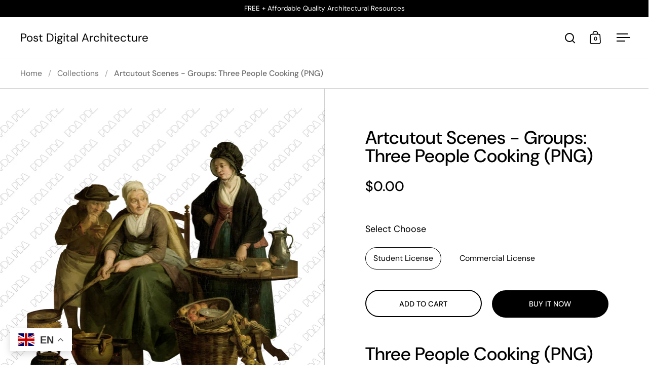

--- FILE ---
content_type: text/html; charset=utf-8
request_url: https://postdigitalarchitecture.com/products/three-people-cooking-png
body_size: 39168
content:
<!doctype html><html class="no-js" lang="en" dir="ltr">
<head>

  <meta charset="utf-8">
  <meta name="viewport" content="width=device-width, initial-scale=1.0, height=device-height, minimum-scale=1.0">
  <meta http-equiv="X-UA-Compatible" content="IE=edge"><link rel="shortcut icon" href="//postdigitalarchitecture.com/cdn/shop/files/PDA_Favicon_01.png?crop=center&height=48&v=1724216326&width=48" type="image/png" />

<meta property="og:site_name" content="Post Digital Architecture">
<meta property="og:url" content="https://postdigitalarchitecture.com/products/three-people-cooking-png">
<meta property="og:title" content="Three People Cooking Artcutouts (PNG)">
<meta property="og:type" content="product">
<meta property="og:description" content="High-quality PNG artcutouts of three people cooking. Ideal for architects and designers as digital collage elements."><meta property="og:image" content="http://postdigitalarchitecture.com/cdn/shop/products/Artboard34.png?v=1629384295">
  <meta property="og:image:secure_url" content="https://postdigitalarchitecture.com/cdn/shop/products/Artboard34.png?v=1629384295">
  <meta property="og:image:width" content="1920">
  <meta property="og:image:height" content="1920"><meta property="og:price:amount" content="0.00">
  <meta property="og:price:currency" content="USD"><meta name="twitter:site" content="@postdigitalarch"><meta name="twitter:card" content="summary_large_image">
<meta name="twitter:title" content="Three People Cooking Artcutouts (PNG)">
<meta name="twitter:description" content="High-quality PNG artcutouts of three people cooking. Ideal for architects and designers as digital collage elements."><script type="application/ld+json">
  [
    {
      "@context": "https://schema.org",
      "@type": "WebSite",
      "name": "Post Digital Architecture",
      "url": "https:\/\/postdigitalarchitecture.com"
    },
    {
      "@context": "https://schema.org",
      "@type": "Organization",
      "name": "Post Digital Architecture",
      "url": "https:\/\/postdigitalarchitecture.com"
    }
  ]
</script>

<script type="application/ld+json">
{
  "@context": "http://schema.org",
  "@type": "BreadcrumbList",
  "itemListElement": [
    {
      "@type": "ListItem",
      "position": 1,
      "name": "Home",
      "item": "https://postdigitalarchitecture.com"
    },{
        "@type": "ListItem",
        "position": 2,
        "name": "Artcutout Scenes - Groups: Three People Cooking (PNG)",
        "item": "https://postdigitalarchitecture.com/products/three-people-cooking-png"
      }]
}
</script><script type="application/ld+json">{"@context":"http:\/\/schema.org\/","@id":"\/products\/three-people-cooking-png#product","@type":"ProductGroup","brand":{"@type":"Brand","name":"Post Digital Architecture"},"category":"Digital Artwork","description":"Three People Cooking (PNG)\nArtcutouts are cutouts made out of Public Domain works of art and serve architects and designers as Post Digital Collage objects in drawings, renders, diagrams and other visuals.File format: High Quality PNG (Transparent background) ","hasVariant":[{"@id":"\/products\/three-people-cooking-png?variant=40398770700467#variant","@type":"Product","image":"https:\/\/postdigitalarchitecture.com\/cdn\/shop\/products\/Artboard34.png?v=1629384295\u0026width=1920","name":"Artcutout Scenes - Groups: Three People Cooking (PNG) - Student License","offers":{"@id":"\/products\/three-people-cooking-png?variant=40398770700467#offer","@type":"Offer","availability":"http:\/\/schema.org\/InStock","price":"0.00","priceCurrency":"USD","url":"https:\/\/postdigitalarchitecture.com\/products\/three-people-cooking-png?variant=40398770700467"}},{"@id":"\/products\/three-people-cooking-png?variant=40398770733235#variant","@type":"Product","image":"https:\/\/postdigitalarchitecture.com\/cdn\/shop\/products\/Artboard34.png?v=1629384295\u0026width=1920","name":"Artcutout Scenes - Groups: Three People Cooking (PNG) - Commercial License","offers":{"@id":"\/products\/three-people-cooking-png?variant=40398770733235#offer","@type":"Offer","availability":"http:\/\/schema.org\/InStock","price":"2.99","priceCurrency":"USD","url":"https:\/\/postdigitalarchitecture.com\/products\/three-people-cooking-png?variant=40398770733235"}}],"name":"Artcutout Scenes - Groups: Three People Cooking (PNG)","productGroupID":"6858244096179","url":"https:\/\/postdigitalarchitecture.com\/products\/three-people-cooking-png"}</script><link rel="canonical" href="https://postdigitalarchitecture.com/products/three-people-cooking-png">

  <link rel="preconnect" href="https://cdn.shopify.com"><link rel="preconnect" href="https://fonts.shopifycdn.com" crossorigin><link href="//postdigitalarchitecture.com/cdn/shop/t/25/assets/theme.css?v=14432299889316720251751363350" as="style" rel="preload"><link href="//postdigitalarchitecture.com/cdn/shop/t/25/assets/section-header.css?v=171233665762437097931751363350" as="style" rel="preload"><link href="//postdigitalarchitecture.com/cdn/shop/t/25/assets/component-slider.css?v=8095672625576475451751363350" as="style" rel="preload"><link href="//postdigitalarchitecture.com/cdn/shop/t/25/assets/component-product-item.css?v=154712366832164997571751363350" as="style" rel="preload"><link href="//postdigitalarchitecture.com/cdn/shop/t/25/assets/section-main-product.css?v=166929180159072023751751363350" as="style" rel="preload">
  <link rel="preload" as="image" href="//postdigitalarchitecture.com/cdn/shop/products/Artboard34.png?v=1629384295&width=480" imagesrcset="//postdigitalarchitecture.com/cdn/shop/products/Artboard34.png?v=1629384295&width=240 240w,//postdigitalarchitecture.com/cdn/shop/products/Artboard34.png?v=1629384295&width=360 360w,//postdigitalarchitecture.com/cdn/shop/products/Artboard34.png?v=1629384295&width=420 420w,//postdigitalarchitecture.com/cdn/shop/products/Artboard34.png?v=1629384295&width=480 480w,//postdigitalarchitecture.com/cdn/shop/products/Artboard34.png?v=1629384295&width=640 640w,//postdigitalarchitecture.com/cdn/shop/products/Artboard34.png?v=1629384295&width=840 840w,//postdigitalarchitecture.com/cdn/shop/products/Artboard34.png?v=1629384295&width=1080 1080w,//postdigitalarchitecture.com/cdn/shop/products/Artboard34.png?v=1629384295&width=1280 1280w,//postdigitalarchitecture.com/cdn/shop/products/Artboard34.png?v=1629384295&width=1540 1540w,//postdigitalarchitecture.com/cdn/shop/products/Artboard34.png?v=1629384295&width=1860 1860w" imagesizes="(max-width: 1024px) and (orientation: portrait) 100vw, (max-width: 768px) 100vw, 50vw">
  

<link rel="preload" href="//postdigitalarchitecture.com/cdn/fonts/dm_sans/dmsans_n5.8a0f1984c77eb7186ceb87c4da2173ff65eb012e.woff2" as="font" type="font/woff2" crossorigin><link rel="preload" href="//postdigitalarchitecture.com/cdn/fonts/dm_sans/dmsans_n4.ec80bd4dd7e1a334c969c265873491ae56018d72.woff2" as="font" type="font/woff2" crossorigin>

<style>



@font-face {
  font-family: "DM Sans";
  font-weight: 500;
  font-style: normal;
  font-display: swap;
  src: url("//postdigitalarchitecture.com/cdn/fonts/dm_sans/dmsans_n5.8a0f1984c77eb7186ceb87c4da2173ff65eb012e.woff2") format("woff2"),
       url("//postdigitalarchitecture.com/cdn/fonts/dm_sans/dmsans_n5.9ad2e755a89e15b3d6c53259daad5fc9609888e6.woff") format("woff");
}
@font-face {
  font-family: "DM Sans";
  font-weight: 400;
  font-style: normal;
  font-display: swap;
  src: url("//postdigitalarchitecture.com/cdn/fonts/dm_sans/dmsans_n4.ec80bd4dd7e1a334c969c265873491ae56018d72.woff2") format("woff2"),
       url("//postdigitalarchitecture.com/cdn/fonts/dm_sans/dmsans_n4.87bdd914d8a61247b911147ae68e754d695c58a6.woff") format("woff");
}
@font-face {
  font-family: "DM Sans";
  font-weight: 500;
  font-style: normal;
  font-display: swap;
  src: url("//postdigitalarchitecture.com/cdn/fonts/dm_sans/dmsans_n5.8a0f1984c77eb7186ceb87c4da2173ff65eb012e.woff2") format("woff2"),
       url("//postdigitalarchitecture.com/cdn/fonts/dm_sans/dmsans_n5.9ad2e755a89e15b3d6c53259daad5fc9609888e6.woff") format("woff");
}
@font-face {
  font-family: "DM Sans";
  font-weight: 400;
  font-style: italic;
  font-display: swap;
  src: url("//postdigitalarchitecture.com/cdn/fonts/dm_sans/dmsans_i4.b8fe05e69ee95d5a53155c346957d8cbf5081c1a.woff2") format("woff2"),
       url("//postdigitalarchitecture.com/cdn/fonts/dm_sans/dmsans_i4.403fe28ee2ea63e142575c0aa47684d65f8c23a0.woff") format("woff");
}
</style>
<style>

  :root {

    /* Main color scheme */

    --main-text: #000000;
    --main-text-hover: rgba(0, 0, 0, 0.82);
    --main-text-foreground: #fff;
    
    --main-background: #ffffff;
    --main-background-secondary: rgba(0, 0, 0, 0.18);
    --main-background-third: rgba(0, 0, 0, 0.03);
    --main-borders: rgba(0, 0, 0, 0.08);
    --grid-borders: rgba(0, 0, 0, 0.18);

    /* Header & sidebars color scheme */
    
    --header-text: #000000;
    --header-text-foreground: #fff;
    
    --header-background: #ffffff;
    --header-background-secondary: rgba(0, 0, 0, 0.18);
    --header-borders: rgba(0, 0, 0, 0.08);
    --header-grid-borders: rgba(0, 0, 0, 0.18);--cart-image-border: 1px solid #dcdbe4;/* Footer color scheme */

    --footer-text: ;
    --footer-text-foreground: #fff;
    
    --footer-background: ;
    --footer-background-secondary: ;
    --footer-borders: ;

    --grid-image-padding: 0%;
    --grid-image-background: rgba(0,0,0,0);

    /* Buttons radius */

    --buttons-radius: 30px;

    /* Font variables */

    --font-stack-headings: "DM Sans", sans-serif;
    --font-weight-headings: 500;
    --font-style-headings: normal;

    --font-stack-body: "DM Sans", sans-serif;
    --font-weight-body: 400;--font-weight-body-bold: 500;--font-style-body: normal;

    --base-headings-size: 60;
    --base-headings-line: 1;
    --base-body-size: 18;
    --base-body-line: 1.4;

  }

  select, .regular-select-cover, .facets__disclosure:after {
    background-image: url("data:image/svg+xml,%0A%3Csvg width='14' height='9' viewBox='0 0 14 9' fill='none' xmlns='http://www.w3.org/2000/svg'%3E%3Cpath d='M8.42815 7.47604L7.01394 8.89025L0.528658 2.40497L1.94287 0.990753L8.42815 7.47604Z' fill='rgb(0, 0, 0)'/%3E%3Cpath d='M6.98591 8.89025L5.5717 7.47604L12.057 0.990755L13.4712 2.40497L6.98591 8.89025Z' fill='rgb(0, 0, 0)'/%3E%3C/svg%3E%0A");
  }sidebar-drawer {
      --main-background: #dfdfe3;
    }</style><link href="//postdigitalarchitecture.com/cdn/shop/t/25/assets/theme.css?v=14432299889316720251751363350" rel="stylesheet" type="text/css" media="all" />

  <script>window.performance && window.performance.mark && window.performance.mark('shopify.content_for_header.start');</script><meta name="google-site-verification" content="ORVzVRc-Cfl6IE8kGyENPGs5hRy9was3nxPSlcBVxLs">
<meta id="shopify-digital-wallet" name="shopify-digital-wallet" content="/57138184371/digital_wallets/dialog">
<meta name="shopify-checkout-api-token" content="d4fa48ebd288f58f0d5bea8c1e535a79">
<meta id="in-context-paypal-metadata" data-shop-id="57138184371" data-venmo-supported="false" data-environment="production" data-locale="en_US" data-paypal-v4="true" data-currency="USD">
<link rel="alternate" type="application/json+oembed" href="https://postdigitalarchitecture.com/products/three-people-cooking-png.oembed">
<script async="async" src="/checkouts/internal/preloads.js?locale=en-US"></script>
<script id="shopify-features" type="application/json">{"accessToken":"d4fa48ebd288f58f0d5bea8c1e535a79","betas":["rich-media-storefront-analytics"],"domain":"postdigitalarchitecture.com","predictiveSearch":true,"shopId":57138184371,"locale":"en"}</script>
<script>var Shopify = Shopify || {};
Shopify.shop = "post-digital-architecture.myshopify.com";
Shopify.locale = "en";
Shopify.currency = {"active":"USD","rate":"1.0"};
Shopify.country = "US";
Shopify.theme = {"name":"Split update 2025","id":147266764979,"schema_name":"Split","schema_version":"4.4.0","theme_store_id":842,"role":"main"};
Shopify.theme.handle = "null";
Shopify.theme.style = {"id":null,"handle":null};
Shopify.cdnHost = "postdigitalarchitecture.com/cdn";
Shopify.routes = Shopify.routes || {};
Shopify.routes.root = "/";</script>
<script type="module">!function(o){(o.Shopify=o.Shopify||{}).modules=!0}(window);</script>
<script>!function(o){function n(){var o=[];function n(){o.push(Array.prototype.slice.apply(arguments))}return n.q=o,n}var t=o.Shopify=o.Shopify||{};t.loadFeatures=n(),t.autoloadFeatures=n()}(window);</script>
<script id="shop-js-analytics" type="application/json">{"pageType":"product"}</script>
<script defer="defer" async type="module" src="//postdigitalarchitecture.com/cdn/shopifycloud/shop-js/modules/v2/client.init-shop-cart-sync_BT-GjEfc.en.esm.js"></script>
<script defer="defer" async type="module" src="//postdigitalarchitecture.com/cdn/shopifycloud/shop-js/modules/v2/chunk.common_D58fp_Oc.esm.js"></script>
<script defer="defer" async type="module" src="//postdigitalarchitecture.com/cdn/shopifycloud/shop-js/modules/v2/chunk.modal_xMitdFEc.esm.js"></script>
<script type="module">
  await import("//postdigitalarchitecture.com/cdn/shopifycloud/shop-js/modules/v2/client.init-shop-cart-sync_BT-GjEfc.en.esm.js");
await import("//postdigitalarchitecture.com/cdn/shopifycloud/shop-js/modules/v2/chunk.common_D58fp_Oc.esm.js");
await import("//postdigitalarchitecture.com/cdn/shopifycloud/shop-js/modules/v2/chunk.modal_xMitdFEc.esm.js");

  window.Shopify.SignInWithShop?.initShopCartSync?.({"fedCMEnabled":true,"windoidEnabled":true});

</script>
<script>(function() {
  var isLoaded = false;
  function asyncLoad() {
    if (isLoaded) return;
    isLoaded = true;
    var urls = ["https:\/\/chimpstatic.com\/mcjs-connected\/js\/users\/7e62780e298fc68ea39aefc51\/944b5549888f2a2f794f5388e.js?shop=post-digital-architecture.myshopify.com","https:\/\/static2.rapidsearch.dev\/resultpage.js?shop=post-digital-architecture.myshopify.com","https:\/\/cdn.nfcube.com\/7e743cf1b5f108a5b5060c8ada07f52e.js?shop=post-digital-architecture.myshopify.com","\/\/cdn.shopify.com\/proxy\/02ea5588d0758cbdb2242475f0d7baea771662017958d2596e652ea165cbfdcf\/shopify-script-tags.s3.eu-west-1.amazonaws.com\/smartseo\/instantpage.js?shop=post-digital-architecture.myshopify.com\u0026sp-cache-control=cHVibGljLCBtYXgtYWdlPTkwMA"];
    for (var i = 0; i < urls.length; i++) {
      var s = document.createElement('script');
      s.type = 'text/javascript';
      s.async = true;
      s.src = urls[i];
      var x = document.getElementsByTagName('script')[0];
      x.parentNode.insertBefore(s, x);
    }
  };
  if(window.attachEvent) {
    window.attachEvent('onload', asyncLoad);
  } else {
    window.addEventListener('load', asyncLoad, false);
  }
})();</script>
<script id="__st">var __st={"a":57138184371,"offset":7200,"reqid":"fbe984b7-bcdf-4648-a708-d6b0f3356e85-1769267265","pageurl":"postdigitalarchitecture.com\/products\/three-people-cooking-png","u":"b3007aac6342","p":"product","rtyp":"product","rid":6858244096179};</script>
<script>window.ShopifyPaypalV4VisibilityTracking = true;</script>
<script id="captcha-bootstrap">!function(){'use strict';const t='contact',e='account',n='new_comment',o=[[t,t],['blogs',n],['comments',n],[t,'customer']],c=[[e,'customer_login'],[e,'guest_login'],[e,'recover_customer_password'],[e,'create_customer']],r=t=>t.map((([t,e])=>`form[action*='/${t}']:not([data-nocaptcha='true']) input[name='form_type'][value='${e}']`)).join(','),a=t=>()=>t?[...document.querySelectorAll(t)].map((t=>t.form)):[];function s(){const t=[...o],e=r(t);return a(e)}const i='password',u='form_key',d=['recaptcha-v3-token','g-recaptcha-response','h-captcha-response',i],f=()=>{try{return window.sessionStorage}catch{return}},m='__shopify_v',_=t=>t.elements[u];function p(t,e,n=!1){try{const o=window.sessionStorage,c=JSON.parse(o.getItem(e)),{data:r}=function(t){const{data:e,action:n}=t;return t[m]||n?{data:e,action:n}:{data:t,action:n}}(c);for(const[e,n]of Object.entries(r))t.elements[e]&&(t.elements[e].value=n);n&&o.removeItem(e)}catch(o){console.error('form repopulation failed',{error:o})}}const l='form_type',E='cptcha';function T(t){t.dataset[E]=!0}const w=window,h=w.document,L='Shopify',v='ce_forms',y='captcha';let A=!1;((t,e)=>{const n=(g='f06e6c50-85a8-45c8-87d0-21a2b65856fe',I='https://cdn.shopify.com/shopifycloud/storefront-forms-hcaptcha/ce_storefront_forms_captcha_hcaptcha.v1.5.2.iife.js',D={infoText:'Protected by hCaptcha',privacyText:'Privacy',termsText:'Terms'},(t,e,n)=>{const o=w[L][v],c=o.bindForm;if(c)return c(t,g,e,D).then(n);var r;o.q.push([[t,g,e,D],n]),r=I,A||(h.body.append(Object.assign(h.createElement('script'),{id:'captcha-provider',async:!0,src:r})),A=!0)});var g,I,D;w[L]=w[L]||{},w[L][v]=w[L][v]||{},w[L][v].q=[],w[L][y]=w[L][y]||{},w[L][y].protect=function(t,e){n(t,void 0,e),T(t)},Object.freeze(w[L][y]),function(t,e,n,w,h,L){const[v,y,A,g]=function(t,e,n){const i=e?o:[],u=t?c:[],d=[...i,...u],f=r(d),m=r(i),_=r(d.filter((([t,e])=>n.includes(e))));return[a(f),a(m),a(_),s()]}(w,h,L),I=t=>{const e=t.target;return e instanceof HTMLFormElement?e:e&&e.form},D=t=>v().includes(t);t.addEventListener('submit',(t=>{const e=I(t);if(!e)return;const n=D(e)&&!e.dataset.hcaptchaBound&&!e.dataset.recaptchaBound,o=_(e),c=g().includes(e)&&(!o||!o.value);(n||c)&&t.preventDefault(),c&&!n&&(function(t){try{if(!f())return;!function(t){const e=f();if(!e)return;const n=_(t);if(!n)return;const o=n.value;o&&e.removeItem(o)}(t);const e=Array.from(Array(32),(()=>Math.random().toString(36)[2])).join('');!function(t,e){_(t)||t.append(Object.assign(document.createElement('input'),{type:'hidden',name:u})),t.elements[u].value=e}(t,e),function(t,e){const n=f();if(!n)return;const o=[...t.querySelectorAll(`input[type='${i}']`)].map((({name:t})=>t)),c=[...d,...o],r={};for(const[a,s]of new FormData(t).entries())c.includes(a)||(r[a]=s);n.setItem(e,JSON.stringify({[m]:1,action:t.action,data:r}))}(t,e)}catch(e){console.error('failed to persist form',e)}}(e),e.submit())}));const S=(t,e)=>{t&&!t.dataset[E]&&(n(t,e.some((e=>e===t))),T(t))};for(const o of['focusin','change'])t.addEventListener(o,(t=>{const e=I(t);D(e)&&S(e,y())}));const B=e.get('form_key'),M=e.get(l),P=B&&M;t.addEventListener('DOMContentLoaded',(()=>{const t=y();if(P)for(const e of t)e.elements[l].value===M&&p(e,B);[...new Set([...A(),...v().filter((t=>'true'===t.dataset.shopifyCaptcha))])].forEach((e=>S(e,t)))}))}(h,new URLSearchParams(w.location.search),n,t,e,['guest_login'])})(!0,!0)}();</script>
<script integrity="sha256-4kQ18oKyAcykRKYeNunJcIwy7WH5gtpwJnB7kiuLZ1E=" data-source-attribution="shopify.loadfeatures" defer="defer" src="//postdigitalarchitecture.com/cdn/shopifycloud/storefront/assets/storefront/load_feature-a0a9edcb.js" crossorigin="anonymous"></script>
<script data-source-attribution="shopify.dynamic_checkout.dynamic.init">var Shopify=Shopify||{};Shopify.PaymentButton=Shopify.PaymentButton||{isStorefrontPortableWallets:!0,init:function(){window.Shopify.PaymentButton.init=function(){};var t=document.createElement("script");t.src="https://postdigitalarchitecture.com/cdn/shopifycloud/portable-wallets/latest/portable-wallets.en.js",t.type="module",document.head.appendChild(t)}};
</script>
<script data-source-attribution="shopify.dynamic_checkout.buyer_consent">
  function portableWalletsHideBuyerConsent(e){var t=document.getElementById("shopify-buyer-consent"),n=document.getElementById("shopify-subscription-policy-button");t&&n&&(t.classList.add("hidden"),t.setAttribute("aria-hidden","true"),n.removeEventListener("click",e))}function portableWalletsShowBuyerConsent(e){var t=document.getElementById("shopify-buyer-consent"),n=document.getElementById("shopify-subscription-policy-button");t&&n&&(t.classList.remove("hidden"),t.removeAttribute("aria-hidden"),n.addEventListener("click",e))}window.Shopify?.PaymentButton&&(window.Shopify.PaymentButton.hideBuyerConsent=portableWalletsHideBuyerConsent,window.Shopify.PaymentButton.showBuyerConsent=portableWalletsShowBuyerConsent);
</script>
<script>
  function portableWalletsCleanup(e){e&&e.src&&console.error("Failed to load portable wallets script "+e.src);var t=document.querySelectorAll("shopify-accelerated-checkout .shopify-payment-button__skeleton, shopify-accelerated-checkout-cart .wallet-cart-button__skeleton"),e=document.getElementById("shopify-buyer-consent");for(let e=0;e<t.length;e++)t[e].remove();e&&e.remove()}function portableWalletsNotLoadedAsModule(e){e instanceof ErrorEvent&&"string"==typeof e.message&&e.message.includes("import.meta")&&"string"==typeof e.filename&&e.filename.includes("portable-wallets")&&(window.removeEventListener("error",portableWalletsNotLoadedAsModule),window.Shopify.PaymentButton.failedToLoad=e,"loading"===document.readyState?document.addEventListener("DOMContentLoaded",window.Shopify.PaymentButton.init):window.Shopify.PaymentButton.init())}window.addEventListener("error",portableWalletsNotLoadedAsModule);
</script>

<script type="module" src="https://postdigitalarchitecture.com/cdn/shopifycloud/portable-wallets/latest/portable-wallets.en.js" onError="portableWalletsCleanup(this)" crossorigin="anonymous"></script>
<script nomodule>
  document.addEventListener("DOMContentLoaded", portableWalletsCleanup);
</script>

<link id="shopify-accelerated-checkout-styles" rel="stylesheet" media="screen" href="https://postdigitalarchitecture.com/cdn/shopifycloud/portable-wallets/latest/accelerated-checkout-backwards-compat.css" crossorigin="anonymous">
<style id="shopify-accelerated-checkout-cart">
        #shopify-buyer-consent {
  margin-top: 1em;
  display: inline-block;
  width: 100%;
}

#shopify-buyer-consent.hidden {
  display: none;
}

#shopify-subscription-policy-button {
  background: none;
  border: none;
  padding: 0;
  text-decoration: underline;
  font-size: inherit;
  cursor: pointer;
}

#shopify-subscription-policy-button::before {
  box-shadow: none;
}

      </style>

<script>window.performance && window.performance.mark && window.performance.mark('shopify.content_for_header.end');</script>

  <script>
    const rbi = [];
    const ribSetSize = (img) => {
      if ( img.offsetWidth / parseInt(img.dataset.ratio) < img.offsetHeight ) {
        img.setAttribute('sizes', `${Math.ceil(img.offsetHeight * parseInt(img.dataset.ratio))}px`);
      } else {
        img.setAttribute('sizes', `${Math.ceil(img.offsetWidth)}px`);
      }
    }
    function debounce(fn, wait) {
      let t;
      return (...args) => {
        clearTimeout(t);
        t = setTimeout(() => fn.apply(this, args), wait);
      };
    }
    window.KEYCODES = {
      TAB: 9,
      ESC: 27,
      DOWN: 40,
      RIGHT: 39,
      UP: 38,
      LEFT: 37,
      RETURN: 13
    };
    window.addEventListener('resize', debounce(()=>{
      for ( let img of rbi ) {
        ribSetSize(img);
      }
    }, 250));
  </script>

  <script>
    const ProductHeaderHelper = productSelector => {
      const originalHeader = document.querySelector(`${productSelector} .product-header`);
      let duplicateHeader = document.createElement('div');
      duplicateHeader.classList = 'product-header product-header--mobile';
      duplicateHeader.innerHTML = document.querySelector(`${productSelector} product-header`).innerHTML;
      duplicateHeader.querySelector('.price-reviews').id = "";
      document.querySelector(`${productSelector}`).prepend(duplicateHeader);
      const headerObserver = new MutationObserver(mutations=>{
        for ( const mutation of mutations ) {
          duplicateHeader.innerHTML = originalHeader.innerHTML;
        }
      });
      headerObserver.observe(originalHeader,{ attributes: false, childList: true, subtree: true })
    }
  </script><noscript>
    <link rel="stylesheet" href="//postdigitalarchitecture.com/cdn/shop/t/25/assets/theme-noscript.css?v=143651147855901250301751363350">
  </noscript>

  <script src="//postdigitalarchitecture.com/cdn/shop/t/25/assets/component-video-background.js?v=144337521800850417181751363350" defer></script>

  


  <script type="text/javascript">
    window.RapidSearchAdmin = false;
  </script>


<!-- BEGIN app block: shopify://apps/pandectes-gdpr/blocks/banner/58c0baa2-6cc1-480c-9ea6-38d6d559556a -->
  
    
      <!-- TCF is active, scripts are loaded above -->
      
      <script>
        
          window.PandectesSettings = {"store":{"id":57138184371,"plan":"basic","theme":"Split updated version 31.01.22","primaryLocale":"en","adminMode":false,"headless":false,"storefrontRootDomain":"","checkoutRootDomain":"","storefrontAccessToken":""},"tsPublished":1748363430,"declaration":{"showPurpose":false,"showProvider":false,"declIntroText":"We use cookies to optimize website functionality, analyze the performance, and provide personalized experience to you. Some cookies are essential to make the website operate and function correctly. Those cookies cannot be disabled. In this window you can manage your preference of cookies.","showDateGenerated":true},"language":{"unpublished":[],"languageMode":"Single","fallbackLanguage":"en","languageDetection":"browser","languagesSupported":[]},"texts":{"managed":{"headerText":{"en":"We respect your privacy"},"consentText":{"en":"This website uses cookies to ensure you get the best experience."},"linkText":{"en":"Learn more"},"imprintText":{"en":"Imprint"},"googleLinkText":{"en":"Google's Privacy Terms"},"allowButtonText":{"en":"Accept"},"denyButtonText":{"en":"Decline"},"dismissButtonText":{"en":"Ok"},"leaveSiteButtonText":{"en":"Leave this site"},"preferencesButtonText":{"en":"Preferences"},"cookiePolicyText":{"en":"Cookie policy"},"preferencesPopupTitleText":{"en":"Manage consent preferences"},"preferencesPopupIntroText":{"en":"We use cookies to optimize website functionality, analyze the performance, and provide personalized experience to you. Some cookies are essential to make the website operate and function correctly. Those cookies cannot be disabled. In this window you can manage your preference of cookies."},"preferencesPopupSaveButtonText":{"en":"Save preferences"},"preferencesPopupCloseButtonText":{"en":"Close"},"preferencesPopupAcceptAllButtonText":{"en":"Accept all"},"preferencesPopupRejectAllButtonText":{"en":"Reject all"},"cookiesDetailsText":{"en":"Cookies details"},"preferencesPopupAlwaysAllowedText":{"en":"Always allowed"},"accessSectionParagraphText":{"en":"You have the right to request access to your data at any time."},"accessSectionTitleText":{"en":"Data portability"},"accessSectionAccountInfoActionText":{"en":"Personal data"},"accessSectionDownloadReportActionText":{"en":"Request export"},"accessSectionGDPRRequestsActionText":{"en":"Data subject requests"},"accessSectionOrdersRecordsActionText":{"en":"Orders"},"rectificationSectionParagraphText":{"en":"You have the right to request your data to be updated whenever you think it is appropriate."},"rectificationSectionTitleText":{"en":"Data Rectification"},"rectificationCommentPlaceholder":{"en":"Describe what you want to be updated"},"rectificationCommentValidationError":{"en":"Comment is required"},"rectificationSectionEditAccountActionText":{"en":"Request an update"},"erasureSectionTitleText":{"en":"Right to be forgotten"},"erasureSectionParagraphText":{"en":"You have the right to ask all your data to be erased. After that, you will no longer be able to access your account."},"erasureSectionRequestDeletionActionText":{"en":"Request personal data deletion"},"consentDate":{"en":"Consent date"},"consentId":{"en":"Consent ID"},"consentSectionChangeConsentActionText":{"en":"Change consent preference"},"consentSectionConsentedText":{"en":"You consented to the cookies policy of this website on"},"consentSectionNoConsentText":{"en":"You have not consented to the cookies policy of this website."},"consentSectionTitleText":{"en":"Your cookie consent"},"consentStatus":{"en":"Consent preference"},"confirmationFailureMessage":{"en":"Your request was not verified. Please try again and if problem persists, contact store owner for assistance"},"confirmationFailureTitle":{"en":"A problem occurred"},"confirmationSuccessMessage":{"en":"We will soon get back to you as to your request."},"confirmationSuccessTitle":{"en":"Your request is verified"},"guestsSupportEmailFailureMessage":{"en":"Your request was not submitted. Please try again and if problem persists, contact store owner for assistance."},"guestsSupportEmailFailureTitle":{"en":"A problem occurred"},"guestsSupportEmailPlaceholder":{"en":"E-mail address"},"guestsSupportEmailSuccessMessage":{"en":"If you are registered as a customer of this store, you will soon receive an email with instructions on how to proceed."},"guestsSupportEmailSuccessTitle":{"en":"Thank you for your request"},"guestsSupportEmailValidationError":{"en":"Email is not valid"},"guestsSupportInfoText":{"en":"Please login with your customer account to further proceed."},"submitButton":{"en":"Submit"},"submittingButton":{"en":"Submitting..."},"cancelButton":{"en":"Cancel"},"declIntroText":{"en":"We use cookies to optimize website functionality, analyze the performance, and provide personalized experience to you. Some cookies are essential to make the website operate and function correctly. Those cookies cannot be disabled. In this window you can manage your preference of cookies."},"declName":{"en":"Name"},"declPurpose":{"en":"Purpose"},"declType":{"en":"Type"},"declRetention":{"en":"Retention"},"declProvider":{"en":"Provider"},"declFirstParty":{"en":"First-party"},"declThirdParty":{"en":"Third-party"},"declSeconds":{"en":"seconds"},"declMinutes":{"en":"minutes"},"declHours":{"en":"hours"},"declDays":{"en":"days"},"declMonths":{"en":"months"},"declYears":{"en":"years"},"declSession":{"en":"Session"},"declDomain":{"en":"Domain"},"declPath":{"en":"Path"}},"categories":{"strictlyNecessaryCookiesTitleText":{"en":"Strictly necessary cookies"},"strictlyNecessaryCookiesDescriptionText":{"en":"These cookies are essential in order to enable you to move around the website and use its features, such as accessing secure areas of the website. The website cannot function properly without these cookies."},"functionalityCookiesTitleText":{"en":"Functional cookies"},"functionalityCookiesDescriptionText":{"en":"These cookies enable the site to provide enhanced functionality and personalisation. They may be set by us or by third party providers whose services we have added to our pages. If you do not allow these cookies then some or all of these services may not function properly."},"performanceCookiesTitleText":{"en":"Performance cookies"},"performanceCookiesDescriptionText":{"en":"These cookies enable us to monitor and improve the performance of our website. For example, they allow us to count visits, identify traffic sources and see which parts of the site are most popular."},"targetingCookiesTitleText":{"en":"Targeting cookies"},"targetingCookiesDescriptionText":{"en":"These cookies may be set through our site by our advertising partners. They may be used by those companies to build a profile of your interests and show you relevant adverts on other sites.    They do not store directly personal information, but are based on uniquely identifying your browser and internet device. If you do not allow these cookies, you will experience less targeted advertising."},"unclassifiedCookiesTitleText":{"en":"Unclassified cookies"},"unclassifiedCookiesDescriptionText":{"en":"Unclassified cookies are cookies that we are in the process of classifying, together with the providers of individual cookies."}},"auto":{}},"library":{"previewMode":false,"fadeInTimeout":0,"defaultBlocked":7,"showLink":true,"showImprintLink":false,"showGoogleLink":false,"enabled":true,"cookie":{"expiryDays":365,"secure":true,"domain":""},"dismissOnScroll":false,"dismissOnWindowClick":false,"dismissOnTimeout":false,"palette":{"popup":{"background":"#FFFFFF","backgroundForCalculations":{"a":1,"b":255,"g":255,"r":255},"text":"#000000"},"button":{"background":"#000000","backgroundForCalculations":{"a":1,"b":0,"g":0,"r":0},"text":"#FFFFFF","textForCalculation":{"a":1,"b":255,"g":255,"r":255},"border":"transparent"}},"content":{"href":"https://postdigitalarchitecture.com/pages/terms-of-use","imprintHref":"/","close":"&#10005;","target":"","logo":"<img class=\"cc-banner-logo\" style=\"max-height: 40px;\" src=\"https://post-digital-architecture.myshopify.com/cdn/shop/files/pandectes-banner-logo.png\" alt=\"logo\" />"},"window":"<div role=\"dialog\" aria-live=\"polite\" aria-label=\"cookieconsent\" aria-describedby=\"cookieconsent:desc\" id=\"pandectes-banner\" class=\"cc-window-wrapper cc-bottom-right-wrapper\"><div class=\"pd-cookie-banner-window cc-window {{classes}}\"><!--googleoff: all-->{{children}}<!--googleon: all--></div></div>","compliance":{"opt-both":"<div class=\"cc-compliance cc-highlight\">{{deny}}{{allow}}</div>"},"type":"opt-both","layouts":{"basic":"{{logo}}{{messagelink}}{{compliance}}{{close}}"},"position":"bottom-right","theme":"classic","revokable":false,"animateRevokable":false,"revokableReset":false,"revokableLogoUrl":"https://post-digital-architecture.myshopify.com/cdn/shop/files/pandectes-reopen-logo.png","revokablePlacement":"bottom-left","revokableMarginHorizontal":15,"revokableMarginVertical":15,"static":false,"autoAttach":true,"hasTransition":true,"blacklistPage":[""],"elements":{"close":"<button aria-label=\"close\" type=\"button\" tabindex=\"0\" class=\"cc-close\">{{close}}</button>","dismiss":"<button type=\"button\" tabindex=\"0\" class=\"cc-btn cc-btn-decision cc-dismiss\">{{dismiss}}</button>","allow":"<button type=\"button\" tabindex=\"0\" class=\"cc-btn cc-btn-decision cc-allow\">{{allow}}</button>","deny":"<button type=\"button\" tabindex=\"0\" class=\"cc-btn cc-btn-decision cc-deny\">{{deny}}</button>","preferences":"<button tabindex=\"0\" type=\"button\" class=\"cc-btn cc-settings\" onclick=\"Pandectes.fn.openPreferences()\">{{preferences}}</button>"}},"geolocation":{"auOnly":false,"brOnly":false,"caOnly":false,"chOnly":false,"euOnly":false,"jpOnly":false,"nzOnly":false,"thOnly":false,"zaOnly":false,"canadaOnly":false,"globalVisibility":true},"dsr":{"guestsSupport":false,"accessSectionDownloadReportAuto":false},"banner":{"resetTs":1723110219,"extraCss":"        .cc-banner-logo {max-width: 24em!important;}    @media(min-width: 768px) {.cc-window.cc-floating{max-width: 24em!important;width: 24em!important;}}    .cc-message, .pd-cookie-banner-window .cc-header, .cc-logo {text-align: left}    .cc-window-wrapper{z-index: 2147483647;}    .cc-window{z-index: 2147483647;font-family: inherit;}    .pd-cookie-banner-window .cc-header{font-family: inherit;}    .pd-cp-ui{font-family: inherit; background-color: #FFFFFF;color:#000000;}    button.pd-cp-btn, a.pd-cp-btn{background-color:#000000;color:#FFFFFF!important;}    input + .pd-cp-preferences-slider{background-color: rgba(0, 0, 0, 0.3)}    .pd-cp-scrolling-section::-webkit-scrollbar{background-color: rgba(0, 0, 0, 0.3)}    input:checked + .pd-cp-preferences-slider{background-color: rgba(0, 0, 0, 1)}    .pd-cp-scrolling-section::-webkit-scrollbar-thumb {background-color: rgba(0, 0, 0, 1)}    .pd-cp-ui-close{color:#000000;}    .pd-cp-preferences-slider:before{background-color: #FFFFFF}    .pd-cp-title:before {border-color: #000000!important}    .pd-cp-preferences-slider{background-color:#000000}    .pd-cp-toggle{color:#000000!important}    @media(max-width:699px) {.pd-cp-ui-close-top svg {fill: #000000}}    .pd-cp-toggle:hover,.pd-cp-toggle:visited,.pd-cp-toggle:active{color:#000000!important}    .pd-cookie-banner-window {box-shadow: 0 0 18px rgb(0 0 0 / 20%);}  ","customJavascript":{"useButtons":true},"showPoweredBy":false,"logoHeight":40,"revokableTrigger":false,"hybridStrict":false,"cookiesBlockedByDefault":"7","isActive":true,"implicitSavePreferences":false,"cookieIcon":false,"blockBots":false,"showCookiesDetails":true,"hasTransition":true,"blockingPage":false,"showOnlyLandingPage":false,"leaveSiteUrl":"https://www.google.com","linkRespectStoreLang":false},"cookies":{"0":[{"name":"_cmp_a","type":"http","domain":".postdigitalarchitecture.com","path":"/","provider":"Shopify","firstParty":true,"retention":"1 day(s)","expires":1,"unit":"declDays","purpose":{"en":"Used for managing customer privacy settings."}},{"name":"keep_alive","type":"http","domain":"postdigitalarchitecture.com","path":"/","provider":"Shopify","firstParty":true,"retention":"30 minute(s)","expires":30,"unit":"declMinutes","purpose":{"en":"Used in connection with buyer localization."}},{"name":"localization","type":"http","domain":"postdigitalarchitecture.com","path":"/","provider":"Shopify","firstParty":true,"retention":"1 year(s)","expires":1,"unit":"declYears","purpose":{"en":"Shopify store localization"}},{"name":"secure_customer_sig","type":"http","domain":"postdigitalarchitecture.com","path":"/","provider":"Shopify","firstParty":true,"retention":"1 year(s)","expires":1,"unit":"declYears","purpose":{"en":"Used in connection with customer login."}},{"name":"_tracking_consent","type":"http","domain":".postdigitalarchitecture.com","path":"/","provider":"Shopify","firstParty":true,"retention":"1 year(s)","expires":1,"unit":"declYears","purpose":{"en":"Tracking preferences."}},{"name":"wpm-test-cookie","type":"http","domain":"postdigitalarchitecture.com","path":"/","provider":"Shopify","firstParty":true,"retention":"Session","expires":1,"unit":"declSeconds","purpose":{"en":"Used to ensure our systems are working correctly."}},{"name":"wpm-test-cookie","type":"http","domain":"com","path":"/","provider":"Shopify","firstParty":false,"retention":"Session","expires":1,"unit":"declSeconds","purpose":{"en":"Used to ensure our systems are working correctly."}},{"name":"_shopify_essential","type":"http","domain":"postdigitalarchitecture.com","path":"/","provider":"Shopify","firstParty":true,"retention":"1 year(s)","expires":1,"unit":"declYears","purpose":{"en":"Used on the accounts page."}}],"1":[],"2":[{"name":"_shopify_y","type":"http","domain":".postdigitalarchitecture.com","path":"/","provider":"Shopify","firstParty":true,"retention":"1 year(s)","expires":1,"unit":"declYears","purpose":{"en":"Shopify analytics."}},{"name":"_orig_referrer","type":"http","domain":".postdigitalarchitecture.com","path":"/","provider":"Shopify","firstParty":true,"retention":"2 ","expires":2,"unit":"declSession","purpose":{"en":"Tracks landing pages."}},{"name":"_landing_page","type":"http","domain":".postdigitalarchitecture.com","path":"/","provider":"Shopify","firstParty":true,"retention":"2 ","expires":2,"unit":"declSession","purpose":{"en":"Tracks landing pages."}},{"name":"_gid","type":"http","domain":".postdigitalarchitecture.com","path":"/","provider":"Google","firstParty":true,"retention":"1 day(s)","expires":1,"unit":"declDays","purpose":{"en":"Cookie is placed by Google Analytics to count and track pageviews."}},{"name":"_gat","type":"http","domain":".postdigitalarchitecture.com","path":"/","provider":"Google","firstParty":true,"retention":"1 minute(s)","expires":1,"unit":"declMinutes","purpose":{"en":"Cookie is placed by Google Analytics to filter requests from bots."}},{"name":"_shopify_sa_t","type":"http","domain":".postdigitalarchitecture.com","path":"/","provider":"Shopify","firstParty":true,"retention":"30 minute(s)","expires":30,"unit":"declMinutes","purpose":{"en":"Shopify analytics relating to marketing & referrals."}},{"name":"_shopify_s","type":"http","domain":".postdigitalarchitecture.com","path":"/","provider":"Shopify","firstParty":true,"retention":"30 minute(s)","expires":30,"unit":"declMinutes","purpose":{"en":"Shopify analytics."}},{"name":"_shopify_sa_p","type":"http","domain":".postdigitalarchitecture.com","path":"/","provider":"Shopify","firstParty":true,"retention":"30 minute(s)","expires":30,"unit":"declMinutes","purpose":{"en":"Shopify analytics relating to marketing & referrals."}},{"name":"_ga","type":"http","domain":".postdigitalarchitecture.com","path":"/","provider":"Google","firstParty":true,"retention":"1 year(s)","expires":1,"unit":"declYears","purpose":{"en":"Cookie is set by Google Analytics with unknown functionality"}},{"name":"_shopify_s","type":"http","domain":"com","path":"/","provider":"Shopify","firstParty":false,"retention":"Session","expires":1,"unit":"declSeconds","purpose":{"en":"Shopify analytics."}},{"name":"_ga_4E00RVC35B","type":"http","domain":".postdigitalarchitecture.com","path":"/","provider":"Google","firstParty":true,"retention":"1 year(s)","expires":1,"unit":"declYears","purpose":{"en":""}},{"name":"_ga_ZX163DP9MV","type":"http","domain":".postdigitalarchitecture.com","path":"/","provider":"Google","firstParty":true,"retention":"1 year(s)","expires":1,"unit":"declYears","purpose":{"en":""}}],"4":[],"8":[{"name":"csrftoken","type":"http","domain":"oneclicksociallogin.devcloudsoftware.com","path":"/","provider":"Unknown","firstParty":false,"retention":"1 year(s)","expires":1,"unit":"declYears","purpose":{"en":""}},{"name":"sessionid","type":"http","domain":"oneclicksociallogin.devcloudsoftware.com","path":"/","provider":"Unknown","firstParty":false,"retention":"2 ","expires":2,"unit":"declSession","purpose":{"en":""}}]},"blocker":{"isActive":false,"googleConsentMode":{"id":"","analyticsId":"","adwordsId":"","isActive":false,"adStorageCategory":4,"analyticsStorageCategory":2,"personalizationStorageCategory":1,"functionalityStorageCategory":1,"customEvent":false,"securityStorageCategory":0,"redactData":false,"urlPassthrough":false,"dataLayerProperty":"dataLayer","waitForUpdate":0,"useNativeChannel":false},"facebookPixel":{"id":"","isActive":false,"ldu":false},"microsoft":{},"rakuten":{"isActive":false,"cmp":false,"ccpa":false},"klaviyoIsActive":false,"gpcIsActive":false,"defaultBlocked":7,"patterns":{"whiteList":[],"blackList":{"1":[],"2":[],"4":[],"8":[]},"iframesWhiteList":[],"iframesBlackList":{"1":[],"2":[],"4":[],"8":[]},"beaconsWhiteList":[],"beaconsBlackList":{"1":[],"2":[],"4":[],"8":[]}}}};
        
        window.addEventListener('DOMContentLoaded', function(){
          const script = document.createElement('script');
          
            script.src = "https://cdn.shopify.com/extensions/019bed03-b206-7ab3-9c8b-20b884e5903f/gdpr-243/assets/pandectes-core.js";
          
          script.defer = true;
          document.body.appendChild(script);
        })
      </script>
    
  


<!-- END app block --><!-- BEGIN app block: shopify://apps/smart-seo/blocks/smartseo/7b0a6064-ca2e-4392-9a1d-8c43c942357b --><meta name="smart-seo-integrated" content="true" /><!-- metatagsSavedToSEOFields: false --><!-- BEGIN app snippet: smartseo.custom.schemas.jsonld --><!-- END app snippet --><!-- BEGIN app snippet: smartseo.product.metatags --><!-- product_seo_template_metafield: Three People Cooking Artcutouts (PNG):||:High-quality PNG artcutouts of three people cooking. Ideal for architects and designers as digital collage elements.:||:=||=17475081703683338 --><title>Three People Cooking Artcutouts (PNG)</title>
<meta name="description" content="High-quality PNG artcutouts of three people cooking. Ideal for architects and designers as digital collage elements." />
<meta name="smartseo-timestamp" content="" /><!-- END app snippet --><!-- BEGIN app snippet: smartseo.product.jsonld -->


<!--JSON-LD data generated by Smart SEO-->
<script type="application/ld+json">
    {
        "@context": "https://schema.org/",
        "@type":"ProductGroup","productGroupID": "6858244096179",
        "url": "https://postdigitalarchitecture.com/products/three-people-cooking-png",
        "name": "Artcutout Scenes - Groups: Three People Cooking (PNG)",
        "image": "https://postdigitalarchitecture.com/cdn/shop/products/Artboard34.png?v=1629384295",
        "description": "Three People Cooking (PNG)Artcutouts are cutouts made out of Public Domain works of art and serve architects and designers as Post Digital Collage objects in drawings, renders, diagrams and other visuals.File format: High Quality PNG (Transparent background) ",
        "brand": {
            "@type": "Brand",
            "name": "Post Digital Architecture"
        },"offers": {
                "@type": "AggregateOffer",
                "priceCurrency": "USD",
                "lowPrice": "0.00",
                "highPrice": "2.99",
                "priceSpecification": {
                    "@type": "PriceSpecification",
                    "priceCurrency": "USD",
                    "minPrice": "0.00",
                    "maxPrice": "2.99"
                }
            },"variesBy": [],
        "hasVariant": [
                {
                    "@type": "Product",
                        "name": "Artcutout Scenes - Groups: Three People Cooking (PNG) - Student License",      
                        "description": "Three People Cooking (PNG)Artcutouts are cutouts made out of Public Domain works of art and serve architects and designers as Post Digital Collage objects in drawings, renders, diagrams and other visuals.File format: High Quality PNG (Transparent background) ","image": "https://postdigitalarchitecture.com/cdn/shop/products/Artboard34.png?v=1629384295",
                      

                      
                    
                    "offers": {
                        "@type": "Offer",
                            "priceCurrency": "USD",
                            "price": "0.00",
                            "priceValidUntil": "2026-04-24",
                            "availability": "https://schema.org/InStock",
                            "itemCondition": "https://schema.org/NewCondition",
                            "url": "https://postdigitalarchitecture.com/products/three-people-cooking-png?variant=40398770700467",
                            "seller": {
    "@context": "https://schema.org",
    "@type": "Organization",
    "name": "Post Digital Architecture",
    "description": "A marketplace for free and affordable digital architectural assets. Explore a diverse range of products, from cutout sets inspired by iconic artwork to CAD sets, vector collections, Illustrator swatch libraries featuring patterns, post-digital architecture backgrounds, isometric drawing and much much more.",
    "logo": "https://cdn.shopify.com/s/files/1/0571/3818/4371/files/Logo.png?v=1680081712",
    "image": "https://cdn.shopify.com/s/files/1/0571/3818/4371/files/Logo.png?v=1680081712"}
                    }
                },
                {
                    "@type": "Product",
                        "name": "Artcutout Scenes - Groups: Three People Cooking (PNG) - Commercial License",      
                        "description": "Three People Cooking (PNG)Artcutouts are cutouts made out of Public Domain works of art and serve architects and designers as Post Digital Collage objects in drawings, renders, diagrams and other visuals.File format: High Quality PNG (Transparent background) ","image": "https://postdigitalarchitecture.com/cdn/shop/products/Artboard34.png?v=1629384295",
                      

                      
                    
                    "offers": {
                        "@type": "Offer",
                            "priceCurrency": "USD",
                            "price": "2.99",
                            "priceValidUntil": "2026-04-24",
                            "availability": "https://schema.org/InStock",
                            "itemCondition": "https://schema.org/NewCondition",
                            "url": "https://postdigitalarchitecture.com/products/three-people-cooking-png?variant=40398770733235",
                            "seller": {
    "@context": "https://schema.org",
    "@type": "Organization",
    "name": "Post Digital Architecture",
    "description": "A marketplace for free and affordable digital architectural assets. Explore a diverse range of products, from cutout sets inspired by iconic artwork to CAD sets, vector collections, Illustrator swatch libraries featuring patterns, post-digital architecture backgrounds, isometric drawing and much much more.",
    "logo": "https://cdn.shopify.com/s/files/1/0571/3818/4371/files/Logo.png?v=1680081712",
    "image": "https://cdn.shopify.com/s/files/1/0571/3818/4371/files/Logo.png?v=1680081712"}
                    }
                }
        ]}
</script><!-- END app snippet --><!-- BEGIN app snippet: smartseo.breadcrumbs.jsonld --><!--JSON-LD data generated by Smart SEO-->
<script type="application/ld+json">
    {
        "@context": "https://schema.org",
        "@type": "BreadcrumbList",
        "itemListElement": [
            {
                "@type": "ListItem",
                "position": 1,
                "item": {
                    "@type": "Website",
                    "@id": "https://postdigitalarchitecture.com",
                    "name": "Home"
                }
            },
            {
                "@type": "ListItem",
                "position": 2,
                "item": {
                    "@type": "WebPage",
                    "@id": "https://postdigitalarchitecture.com/products/three-people-cooking-png",
                    "name": "Artcutout Scenes - Groups: Three People Cooking (PNG)"
                }
            }
        ]
    }
</script><!-- END app snippet --><!-- END app block --><!-- BEGIN app block: shopify://apps/vitals/blocks/app-embed/aeb48102-2a5a-4f39-bdbd-d8d49f4e20b8 --><link rel="preconnect" href="https://appsolve.io/" /><link rel="preconnect" href="https://cdn-sf.vitals.app/" /><script data-ver="58" id="vtlsAebData" class="notranslate">window.vtlsLiquidData = window.vtlsLiquidData || {};window.vtlsLiquidData.buildId = 55785;

window.vtlsLiquidData.apiHosts = {
	...window.vtlsLiquidData.apiHosts,
	"1": "https://appsolve.io"
};
	window.vtlsLiquidData.moduleSettings = {"4":{"487":"8","488":"000000","673":false,"975":true,"976":true,"980":"{}"},"12":{"29":true,"30":true,"31":true,"32":true,"108":false},"48":{"469":true,"491":0,"588":true,"595":false,"603":"","605":"","606":"@media only screen and (max-width: 768px) {\n    .Vtl-WishlistHeaderWrapper {\n            margin-top: 10% !important;\n    }   \n}\n\n@media only screen and (min-width: 769px) {\n    .Vtl-WishlistButton__AddToWishlist {\n        margin-top: -8px !important;\n            min-height: 54px !important;\n    }\n}\n","781":true,"783":1,"876":0,"1076":true,"1105":0}};

window.vtlsLiquidData.shopThemeName = "Split";window.vtlsLiquidData.shopSettings={};window.vtlsLiquidData.shopSettings.cartType="";window.vtlsLiquidData.spat="29dce135977b4f3ed11647e618df2020";window.vtlsLiquidData.shopInfo={id:57138184371,domain:"postdigitalarchitecture.com",shopifyDomain:"post-digital-architecture.myshopify.com",primaryLocaleIsoCode: "en",defaultCurrency:"USD",enabledCurrencies:["USD"],moneyFormat:"${{amount}}",moneyWithCurrencyFormat:"${{amount}} USD",appId:"1",appName:"Vitals",};window.vtlsLiquidData.acceptedScopes = {"1":[49,12,38,9,17,15,29,51,23,46,19,31,32,34,3,7,1,47,11,4,21,28,26,25,27,50,13,10,18,16,30,52,24,20,33,35,14,36,8,2,48,37,22,53]};window.vtlsLiquidData.product = {"id": 6858244096179,"available": true,"title": "Artcutout Scenes - Groups: Three People Cooking (PNG)","handle": "three-people-cooking-png","vendor": "Post Digital Architecture","type": "PNGs","tags": ["Artcutout","Artcutouts - Groups","Cutout","Free","PNG"],"description": "1","featured_image":{"src": "//postdigitalarchitecture.com/cdn/shop/products/Artboard34.png?v=1629384295","aspect_ratio": "1.0"},"collectionIds": [284766372019,277719974067,278225748147,274315673779,269056508083,285470556339,298245062835],"variants": [{"id": 40398770700467,"title": "Student License","option1": "Student License","option2": null,"option3": null,"price": 0,"compare_at_price": null,"available": true,"image":null,"featured_media_id":null,"is_preorderable":1},{"id": 40398770733235,"title": "Commercial License","option1": "Commercial License","option2": null,"option3": null,"price": 299,"compare_at_price": null,"available": true,"image":null,"featured_media_id":null,"is_preorderable":1}],"options": [{"name": "Choose"}],"metafields": {"reviews": {}}};window.vtlsLiquidData.cacheKeys = [1740652788,1740652788,1740652788,1740652788,1740652788,1740652788,1740652788,1740652788 ];</script><script id="vtlsAebDynamicFunctions" class="notranslate">window.vtlsLiquidData = window.vtlsLiquidData || {};window.vtlsLiquidData.dynamicFunctions = ({$,vitalsGet,vitalsSet,VITALS_GET_$_DESCRIPTION,VITALS_GET_$_END_SECTION,VITALS_GET_$_ATC_FORM,VITALS_GET_$_ATC_BUTTON,submit_button,form_add_to_cart,cartItemVariantId,VITALS_EVENT_CART_UPDATED,VITALS_EVENT_DISCOUNTS_LOADED,VITALS_EVENT_RENDER_CAROUSEL_STARS,VITALS_EVENT_RENDER_COLLECTION_STARS,VITALS_EVENT_SMART_BAR_RENDERED,VITALS_EVENT_SMART_BAR_CLOSED,VITALS_EVENT_TABS_RENDERED,VITALS_EVENT_VARIANT_CHANGED,VITALS_EVENT_ATC_BUTTON_FOUND,VITALS_IS_MOBILE,VITALS_PAGE_TYPE,VITALS_APPEND_CSS,VITALS_HOOK__CAN_EXECUTE_CHECKOUT,VITALS_HOOK__GET_CUSTOM_CHECKOUT_URL_PARAMETERS,VITALS_HOOK__GET_CUSTOM_VARIANT_SELECTOR,VITALS_HOOK__GET_IMAGES_DEFAULT_SIZE,VITALS_HOOK__ON_CLICK_CHECKOUT_BUTTON,VITALS_HOOK__DONT_ACCELERATE_CHECKOUT,VITALS_HOOK__ON_ATC_STAY_ON_THE_SAME_PAGE,VITALS_HOOK__CAN_EXECUTE_ATC,VITALS_FLAG__IGNORE_VARIANT_ID_FROM_URL,VITALS_FLAG__UPDATE_ATC_BUTTON_REFERENCE,VITALS_FLAG__UPDATE_CART_ON_CHECKOUT,VITALS_FLAG__USE_CAPTURE_FOR_ATC_BUTTON,VITALS_FLAG__USE_FIRST_ATC_SPAN_FOR_PRE_ORDER,VITALS_FLAG__USE_HTML_FOR_STICKY_ATC_BUTTON,VITALS_FLAG__STOP_EXECUTION,VITALS_FLAG__USE_CUSTOM_COLLECTION_FILTER_DROPDOWN,VITALS_FLAG__PRE_ORDER_START_WITH_OBSERVER,VITALS_FLAG__PRE_ORDER_OBSERVER_DELAY,VITALS_FLAG__ON_CHECKOUT_CLICK_USE_CAPTURE_EVENT,handle,}) => {return {"147": {"location":"description","locator":"after"},"607": (html) => {
							$('.Vtl-WishlistHeaderWrapper').insertBefore('#site-cart-handle');
						},"715": {"location":"atc_button","locator":"after"},};};</script><script id="vtlsAebDocumentInjectors" class="notranslate">window.vtlsLiquidData = window.vtlsLiquidData || {};window.vtlsLiquidData.documentInjectors = ({$,vitalsGet,vitalsSet,VITALS_IS_MOBILE,VITALS_APPEND_CSS}) => {const documentInjectors = {};documentInjectors["12"]={};documentInjectors["12"]["d"]=[];documentInjectors["12"]["d"]["0"]={};documentInjectors["12"]["d"]["0"]["a"]=[];documentInjectors["12"]["d"]["0"]["s"]="form[action*=\"\/cart\/add\"]:visible:not([id*=\"product-form-installment\"]):not([id*=\"product-installment-form\"]):not(.vtls-exclude-atc-injector *)";documentInjectors["11"]={};documentInjectors["11"]["d"]=[];documentInjectors["11"]["d"]["0"]={};documentInjectors["11"]["d"]["0"]["a"]={"ctx":"inside","last":false};documentInjectors["11"]["d"]["0"]["s"]="[name=\"add\"]:not(.swym-button)";documentInjectors["2"]={};documentInjectors["2"]["d"]=[];documentInjectors["2"]["d"]["0"]={};documentInjectors["2"]["d"]["0"]["a"]={"l":"append"};documentInjectors["2"]["d"]["0"]["s"]=".main-content";documentInjectors["5"]={};documentInjectors["5"]["d"]=[];documentInjectors["5"]["d"]["0"]={};documentInjectors["5"]["d"]["0"]["a"]={"l":"prepend","css":"display: inline-flex; position: relative; top: 4px; margin-right: 10px;"};documentInjectors["5"]["d"]["0"]["s"]=".site-nav";documentInjectors["5"]["m"]=[];documentInjectors["5"]["m"]["0"]={};documentInjectors["5"]["m"]["0"]["a"]={"l":"prepend"};documentInjectors["5"]["m"]["0"]["s"]="#site-nav--desktop";return documentInjectors;};</script><script id="vtlsAebBundle" src="https://cdn-sf.vitals.app/assets/js/bundle-aefafafd45b84ca49f717f92c371210e.js" async></script>

<!-- END app block --><!-- BEGIN app block: shopify://apps/social-login/blocks/automatic_login/8de41085-9237-4829-86d0-25e862482fec -->




    
    
        

            

            <!-- BEGIN app snippet: init --><script>var SOCIAL_LOGIN_CUSTOMER_LOGGED_IN = false;window.InitSocialLogin=function() {new SocialLoginNamespace({"id": 19018, "ssl_host": "", "proxy_subpath": "", "render_appblock": true,"cache_key": "11_15_2024_02_52_43","theme_install": true,"has_special_css": false,"disable_multiple_forms": false,"exclude_from_auto_install_selector": "","append_inside_form": true,"automatic_install_position": "below","include_jquery": true,"iframe_html": `<iframe
id="one-click-social-login-buttons<<iframe_container_id>>" class="one-click-social-login-buttons"
frameBorder='0'
style='   margin-top: 10px;   width: 100%; overflow: hidden;'
data-default_style='margin-top: 10px; overflow: hidden; width: 100%;'
allowtransparency='yes' src='https://oneclicksociallogin.devcloudsoftware.com/api/socialbuttons/?cache_key=11_15_2024_02_52_43&shop=post-digital-architecture.myshopify.com&popup_type=&current_url=<<current_url>>&iframe_id=<<iframe_id>>&button_font_color=<<button_font_color>>&terms_font_color=<<terms_font_color>>&background_color=<<background_color>>&lang=<<current_lang>>'
 title="Social Login Buttons">
</iframe>`,"share_bar_template": ``,"login_popup_template": ``,"register_popup_template": ``,"google_onetap_iframe": ``,"redirect_to_previous_page": false,"redirect_to_current_page": true,"redirect_to_custom_page": false,"redirect_to_custom_page_url": "","popup_login_enabled": false,"customer": false,"popup_dont_allow_closing": false,"show_popup_delay": 0,"google_one_tap_enabled": false,"social_login_popup_dont_connect_events": false,"show_popup_on_arrive": false,"show_popup_only_once": false,"automatic_install": true,"search_form_in_all_pages": true,"share_bar_enabled": false,"redirect_to_enter_password_if_error": true,"share_bar_all_pages": true,"share_bar_products_enabled": true,"share_bar_collections_enabled": true,"find_errors_using_internal_var": true,"myshopify_domain": "post-digital-architecture.myshopify.com","domain":  false,"disable_google_one_tap_mobile": false,"popup_dont_show_in_mobile": false,"debug": false,"appblock_width": "100","search_form_url_regex": false,"code_integration": false,"logged_in_request": false,"popup_login_selector": false,"popup_register_selector": false,"lang": "en","hide_button_text_on_mobile":false,"init_on_page_load": false,"load_in_all_pages":true, "wait_for_element": null, "wait_for_visible_element": null, "wait_for_not_visible_element": null, "buttons_no_iframe": false, "privacy_policy_type": "", "privacy_policy_url": "","privacy_policy_text": "","customer_accepts_marketing_selector": false,"customer_accepts_marketing_selector_position": "","should_confirm_privacy_policy": false,"type_theme": "","customer_accepts_marketing_selector_text": "","facebook_enabled": false,"google_enabled": false,"apple_enabled": false,"amazon_enabled": false,"linkedin_enabled": false,"twitter_enabled": false,"instagram_enabled": false,"meetup_enabled": false,"spotify_enabled": false,"hotmail_enabled": false,"yahoo_enabled": false,"pinterest_enabled": false,"steam_enabled": false,"buttons_type": "","buttons_text_align": "","use_new_twitter_logo": false,"buttons_no_iframe":false,"use_google_official_button": false,"popup_link_replace_onclick": false,"render_google_button_text": "","render_google_button_register_text": "","render_apple_button_text": "","render_apple_button_register_text": "","render_amazon_button_text": "","render_amazon_button_register_text": "","render_facebook_button_text": "","render_facebook_button_register_text": "","render_linkedin_button_text": "","render_linkedin_button_register_text": "","render_twitter_button_text": "","render_twitter_button_register_text": "","render_instagram_button_text": "","render_instagram_button_register_text": "","render_meetup_button_text": "","render_meetup_button_register_text": "","render_hotmail_button_text": "","render_hotmail_button_register_text": "","render_yahoo_button_text": "","render_yahoo_button_register_text": "","render_pinterest_button_text": "","render_pinterest_button_register_text": "","render_steam_button_text": "","render_steam_button_register_text": "","render_spotify_button_text": "","render_spotify_button_register_text": "","number_of_columns": 1,"columns_width": 100,"enable_box": false,"extra_login_params": null, "custom_js":function(socialLogin){} }).socialLogin.init();};if (typeof window.loadedSocialLoginLibrary == 'undefined') {window.loadedSocialLoginLibrary = true;var script = document.createElement('script');script.setAttribute("src", "https://cdn.shopify.com/extensions/019b9def-302f-7826-a1f9-1dfcb2263bd0/social-login-117/assets/social_login.min.js");script.setAttribute("id", "social-login-script"); };script.onload = function() { window.InitSocialLogin();}; script.onerror = function () {  }; document.head.appendChild(script);</script>
<!-- END app snippet -->

        
    
    




<!-- END app block --><script src="https://cdn.shopify.com/extensions/019be54d-0b81-77af-aeaa-a96c3b6e5566/rapid-search-291/assets/csb.iife.js" type="text/javascript" defer="defer"></script>
<link href="https://cdn.shopify.com/extensions/019b9def-302f-7826-a1f9-1dfcb2263bd0/social-login-117/assets/social_login.css" rel="stylesheet" type="text/css" media="all">
<link href="https://monorail-edge.shopifysvc.com" rel="dns-prefetch">
<script>(function(){if ("sendBeacon" in navigator && "performance" in window) {try {var session_token_from_headers = performance.getEntriesByType('navigation')[0].serverTiming.find(x => x.name == '_s').description;} catch {var session_token_from_headers = undefined;}var session_cookie_matches = document.cookie.match(/_shopify_s=([^;]*)/);var session_token_from_cookie = session_cookie_matches && session_cookie_matches.length === 2 ? session_cookie_matches[1] : "";var session_token = session_token_from_headers || session_token_from_cookie || "";function handle_abandonment_event(e) {var entries = performance.getEntries().filter(function(entry) {return /monorail-edge.shopifysvc.com/.test(entry.name);});if (!window.abandonment_tracked && entries.length === 0) {window.abandonment_tracked = true;var currentMs = Date.now();var navigation_start = performance.timing.navigationStart;var payload = {shop_id: 57138184371,url: window.location.href,navigation_start,duration: currentMs - navigation_start,session_token,page_type: "product"};window.navigator.sendBeacon("https://monorail-edge.shopifysvc.com/v1/produce", JSON.stringify({schema_id: "online_store_buyer_site_abandonment/1.1",payload: payload,metadata: {event_created_at_ms: currentMs,event_sent_at_ms: currentMs}}));}}window.addEventListener('pagehide', handle_abandonment_event);}}());</script>
<script id="web-pixels-manager-setup">(function e(e,d,r,n,o){if(void 0===o&&(o={}),!Boolean(null===(a=null===(i=window.Shopify)||void 0===i?void 0:i.analytics)||void 0===a?void 0:a.replayQueue)){var i,a;window.Shopify=window.Shopify||{};var t=window.Shopify;t.analytics=t.analytics||{};var s=t.analytics;s.replayQueue=[],s.publish=function(e,d,r){return s.replayQueue.push([e,d,r]),!0};try{self.performance.mark("wpm:start")}catch(e){}var l=function(){var e={modern:/Edge?\/(1{2}[4-9]|1[2-9]\d|[2-9]\d{2}|\d{4,})\.\d+(\.\d+|)|Firefox\/(1{2}[4-9]|1[2-9]\d|[2-9]\d{2}|\d{4,})\.\d+(\.\d+|)|Chrom(ium|e)\/(9{2}|\d{3,})\.\d+(\.\d+|)|(Maci|X1{2}).+ Version\/(15\.\d+|(1[6-9]|[2-9]\d|\d{3,})\.\d+)([,.]\d+|)( \(\w+\)|)( Mobile\/\w+|) Safari\/|Chrome.+OPR\/(9{2}|\d{3,})\.\d+\.\d+|(CPU[ +]OS|iPhone[ +]OS|CPU[ +]iPhone|CPU IPhone OS|CPU iPad OS)[ +]+(15[._]\d+|(1[6-9]|[2-9]\d|\d{3,})[._]\d+)([._]\d+|)|Android:?[ /-](13[3-9]|1[4-9]\d|[2-9]\d{2}|\d{4,})(\.\d+|)(\.\d+|)|Android.+Firefox\/(13[5-9]|1[4-9]\d|[2-9]\d{2}|\d{4,})\.\d+(\.\d+|)|Android.+Chrom(ium|e)\/(13[3-9]|1[4-9]\d|[2-9]\d{2}|\d{4,})\.\d+(\.\d+|)|SamsungBrowser\/([2-9]\d|\d{3,})\.\d+/,legacy:/Edge?\/(1[6-9]|[2-9]\d|\d{3,})\.\d+(\.\d+|)|Firefox\/(5[4-9]|[6-9]\d|\d{3,})\.\d+(\.\d+|)|Chrom(ium|e)\/(5[1-9]|[6-9]\d|\d{3,})\.\d+(\.\d+|)([\d.]+$|.*Safari\/(?![\d.]+ Edge\/[\d.]+$))|(Maci|X1{2}).+ Version\/(10\.\d+|(1[1-9]|[2-9]\d|\d{3,})\.\d+)([,.]\d+|)( \(\w+\)|)( Mobile\/\w+|) Safari\/|Chrome.+OPR\/(3[89]|[4-9]\d|\d{3,})\.\d+\.\d+|(CPU[ +]OS|iPhone[ +]OS|CPU[ +]iPhone|CPU IPhone OS|CPU iPad OS)[ +]+(10[._]\d+|(1[1-9]|[2-9]\d|\d{3,})[._]\d+)([._]\d+|)|Android:?[ /-](13[3-9]|1[4-9]\d|[2-9]\d{2}|\d{4,})(\.\d+|)(\.\d+|)|Mobile Safari.+OPR\/([89]\d|\d{3,})\.\d+\.\d+|Android.+Firefox\/(13[5-9]|1[4-9]\d|[2-9]\d{2}|\d{4,})\.\d+(\.\d+|)|Android.+Chrom(ium|e)\/(13[3-9]|1[4-9]\d|[2-9]\d{2}|\d{4,})\.\d+(\.\d+|)|Android.+(UC? ?Browser|UCWEB|U3)[ /]?(15\.([5-9]|\d{2,})|(1[6-9]|[2-9]\d|\d{3,})\.\d+)\.\d+|SamsungBrowser\/(5\.\d+|([6-9]|\d{2,})\.\d+)|Android.+MQ{2}Browser\/(14(\.(9|\d{2,})|)|(1[5-9]|[2-9]\d|\d{3,})(\.\d+|))(\.\d+|)|K[Aa][Ii]OS\/(3\.\d+|([4-9]|\d{2,})\.\d+)(\.\d+|)/},d=e.modern,r=e.legacy,n=navigator.userAgent;return n.match(d)?"modern":n.match(r)?"legacy":"unknown"}(),u="modern"===l?"modern":"legacy",c=(null!=n?n:{modern:"",legacy:""})[u],f=function(e){return[e.baseUrl,"/wpm","/b",e.hashVersion,"modern"===e.buildTarget?"m":"l",".js"].join("")}({baseUrl:d,hashVersion:r,buildTarget:u}),m=function(e){var d=e.version,r=e.bundleTarget,n=e.surface,o=e.pageUrl,i=e.monorailEndpoint;return{emit:function(e){var a=e.status,t=e.errorMsg,s=(new Date).getTime(),l=JSON.stringify({metadata:{event_sent_at_ms:s},events:[{schema_id:"web_pixels_manager_load/3.1",payload:{version:d,bundle_target:r,page_url:o,status:a,surface:n,error_msg:t},metadata:{event_created_at_ms:s}}]});if(!i)return console&&console.warn&&console.warn("[Web Pixels Manager] No Monorail endpoint provided, skipping logging."),!1;try{return self.navigator.sendBeacon.bind(self.navigator)(i,l)}catch(e){}var u=new XMLHttpRequest;try{return u.open("POST",i,!0),u.setRequestHeader("Content-Type","text/plain"),u.send(l),!0}catch(e){return console&&console.warn&&console.warn("[Web Pixels Manager] Got an unhandled error while logging to Monorail."),!1}}}}({version:r,bundleTarget:l,surface:e.surface,pageUrl:self.location.href,monorailEndpoint:e.monorailEndpoint});try{o.browserTarget=l,function(e){var d=e.src,r=e.async,n=void 0===r||r,o=e.onload,i=e.onerror,a=e.sri,t=e.scriptDataAttributes,s=void 0===t?{}:t,l=document.createElement("script"),u=document.querySelector("head"),c=document.querySelector("body");if(l.async=n,l.src=d,a&&(l.integrity=a,l.crossOrigin="anonymous"),s)for(var f in s)if(Object.prototype.hasOwnProperty.call(s,f))try{l.dataset[f]=s[f]}catch(e){}if(o&&l.addEventListener("load",o),i&&l.addEventListener("error",i),u)u.appendChild(l);else{if(!c)throw new Error("Did not find a head or body element to append the script");c.appendChild(l)}}({src:f,async:!0,onload:function(){if(!function(){var e,d;return Boolean(null===(d=null===(e=window.Shopify)||void 0===e?void 0:e.analytics)||void 0===d?void 0:d.initialized)}()){var d=window.webPixelsManager.init(e)||void 0;if(d){var r=window.Shopify.analytics;r.replayQueue.forEach((function(e){var r=e[0],n=e[1],o=e[2];d.publishCustomEvent(r,n,o)})),r.replayQueue=[],r.publish=d.publishCustomEvent,r.visitor=d.visitor,r.initialized=!0}}},onerror:function(){return m.emit({status:"failed",errorMsg:"".concat(f," has failed to load")})},sri:function(e){var d=/^sha384-[A-Za-z0-9+/=]+$/;return"string"==typeof e&&d.test(e)}(c)?c:"",scriptDataAttributes:o}),m.emit({status:"loading"})}catch(e){m.emit({status:"failed",errorMsg:(null==e?void 0:e.message)||"Unknown error"})}}})({shopId: 57138184371,storefrontBaseUrl: "https://postdigitalarchitecture.com",extensionsBaseUrl: "https://extensions.shopifycdn.com/cdn/shopifycloud/web-pixels-manager",monorailEndpoint: "https://monorail-edge.shopifysvc.com/unstable/produce_batch",surface: "storefront-renderer",enabledBetaFlags: ["2dca8a86"],webPixelsConfigList: [{"id":"1290600627","configuration":"{\"storeIdentity\":\"post-digital-architecture.myshopify.com\",\"baseURL\":\"https:\\\/\\\/api.printful.com\\\/shopify-pixels\"}","eventPayloadVersion":"v1","runtimeContext":"STRICT","scriptVersion":"74f275712857ab41bea9d998dcb2f9da","type":"APP","apiClientId":156624,"privacyPurposes":["ANALYTICS","MARKETING","SALE_OF_DATA"],"dataSharingAdjustments":{"protectedCustomerApprovalScopes":["read_customer_address","read_customer_email","read_customer_name","read_customer_personal_data","read_customer_phone"]}},{"id":"1024917683","configuration":"{\"storeId\":\"post-digital-architecture.myshopify.com\"}","eventPayloadVersion":"v1","runtimeContext":"STRICT","scriptVersion":"e7ff4835c2df0be089f361b898b8b040","type":"APP","apiClientId":3440817,"privacyPurposes":["ANALYTICS"],"dataSharingAdjustments":{"protectedCustomerApprovalScopes":["read_customer_personal_data"]}},{"id":"515768499","configuration":"{\"config\":\"{\\\"pixel_id\\\":\\\"G-ZX163DP9MV\\\",\\\"target_country\\\":\\\"US\\\",\\\"gtag_events\\\":[{\\\"type\\\":\\\"search\\\",\\\"action_label\\\":\\\"G-ZX163DP9MV\\\"},{\\\"type\\\":\\\"begin_checkout\\\",\\\"action_label\\\":\\\"G-ZX163DP9MV\\\"},{\\\"type\\\":\\\"view_item\\\",\\\"action_label\\\":[\\\"G-ZX163DP9MV\\\",\\\"MC-4E00RVC35B\\\"]},{\\\"type\\\":\\\"purchase\\\",\\\"action_label\\\":[\\\"G-ZX163DP9MV\\\",\\\"MC-4E00RVC35B\\\"]},{\\\"type\\\":\\\"page_view\\\",\\\"action_label\\\":[\\\"G-ZX163DP9MV\\\",\\\"MC-4E00RVC35B\\\"]},{\\\"type\\\":\\\"add_payment_info\\\",\\\"action_label\\\":\\\"G-ZX163DP9MV\\\"},{\\\"type\\\":\\\"add_to_cart\\\",\\\"action_label\\\":\\\"G-ZX163DP9MV\\\"}],\\\"enable_monitoring_mode\\\":false}\"}","eventPayloadVersion":"v1","runtimeContext":"OPEN","scriptVersion":"b2a88bafab3e21179ed38636efcd8a93","type":"APP","apiClientId":1780363,"privacyPurposes":[],"dataSharingAdjustments":{"protectedCustomerApprovalScopes":["read_customer_address","read_customer_email","read_customer_name","read_customer_personal_data","read_customer_phone"]}},{"id":"shopify-app-pixel","configuration":"{}","eventPayloadVersion":"v1","runtimeContext":"STRICT","scriptVersion":"0450","apiClientId":"shopify-pixel","type":"APP","privacyPurposes":["ANALYTICS","MARKETING"]},{"id":"shopify-custom-pixel","eventPayloadVersion":"v1","runtimeContext":"LAX","scriptVersion":"0450","apiClientId":"shopify-pixel","type":"CUSTOM","privacyPurposes":["ANALYTICS","MARKETING"]}],isMerchantRequest: false,initData: {"shop":{"name":"Post Digital Architecture","paymentSettings":{"currencyCode":"USD"},"myshopifyDomain":"post-digital-architecture.myshopify.com","countryCode":"IL","storefrontUrl":"https:\/\/postdigitalarchitecture.com"},"customer":null,"cart":null,"checkout":null,"productVariants":[{"price":{"amount":0.0,"currencyCode":"USD"},"product":{"title":"Artcutout Scenes - Groups: Three People Cooking (PNG)","vendor":"Post Digital Architecture","id":"6858244096179","untranslatedTitle":"Artcutout Scenes - Groups: Three People Cooking (PNG)","url":"\/products\/three-people-cooking-png","type":"PNGs"},"id":"40398770700467","image":{"src":"\/\/postdigitalarchitecture.com\/cdn\/shop\/products\/Artboard34.png?v=1629384295"},"sku":null,"title":"Student License","untranslatedTitle":"Student License"},{"price":{"amount":2.99,"currencyCode":"USD"},"product":{"title":"Artcutout Scenes - Groups: Three People Cooking (PNG)","vendor":"Post Digital Architecture","id":"6858244096179","untranslatedTitle":"Artcutout Scenes - Groups: Three People Cooking (PNG)","url":"\/products\/three-people-cooking-png","type":"PNGs"},"id":"40398770733235","image":{"src":"\/\/postdigitalarchitecture.com\/cdn\/shop\/products\/Artboard34.png?v=1629384295"},"sku":null,"title":"Commercial License","untranslatedTitle":"Commercial License"}],"purchasingCompany":null},},"https://postdigitalarchitecture.com/cdn","fcfee988w5aeb613cpc8e4bc33m6693e112",{"modern":"","legacy":""},{"shopId":"57138184371","storefrontBaseUrl":"https:\/\/postdigitalarchitecture.com","extensionBaseUrl":"https:\/\/extensions.shopifycdn.com\/cdn\/shopifycloud\/web-pixels-manager","surface":"storefront-renderer","enabledBetaFlags":"[\"2dca8a86\"]","isMerchantRequest":"false","hashVersion":"fcfee988w5aeb613cpc8e4bc33m6693e112","publish":"custom","events":"[[\"page_viewed\",{}],[\"product_viewed\",{\"productVariant\":{\"price\":{\"amount\":0.0,\"currencyCode\":\"USD\"},\"product\":{\"title\":\"Artcutout Scenes - Groups: Three People Cooking (PNG)\",\"vendor\":\"Post Digital Architecture\",\"id\":\"6858244096179\",\"untranslatedTitle\":\"Artcutout Scenes - Groups: Three People Cooking (PNG)\",\"url\":\"\/products\/three-people-cooking-png\",\"type\":\"PNGs\"},\"id\":\"40398770700467\",\"image\":{\"src\":\"\/\/postdigitalarchitecture.com\/cdn\/shop\/products\/Artboard34.png?v=1629384295\"},\"sku\":null,\"title\":\"Student License\",\"untranslatedTitle\":\"Student License\"}}]]"});</script><script>
  window.ShopifyAnalytics = window.ShopifyAnalytics || {};
  window.ShopifyAnalytics.meta = window.ShopifyAnalytics.meta || {};
  window.ShopifyAnalytics.meta.currency = 'USD';
  var meta = {"product":{"id":6858244096179,"gid":"gid:\/\/shopify\/Product\/6858244096179","vendor":"Post Digital Architecture","type":"PNGs","handle":"three-people-cooking-png","variants":[{"id":40398770700467,"price":0,"name":"Artcutout Scenes - Groups: Three People Cooking (PNG) - Student License","public_title":"Student License","sku":null},{"id":40398770733235,"price":299,"name":"Artcutout Scenes - Groups: Three People Cooking (PNG) - Commercial License","public_title":"Commercial License","sku":null}],"remote":false},"page":{"pageType":"product","resourceType":"product","resourceId":6858244096179,"requestId":"fbe984b7-bcdf-4648-a708-d6b0f3356e85-1769267265"}};
  for (var attr in meta) {
    window.ShopifyAnalytics.meta[attr] = meta[attr];
  }
</script>
<script class="analytics">
  (function () {
    var customDocumentWrite = function(content) {
      var jquery = null;

      if (window.jQuery) {
        jquery = window.jQuery;
      } else if (window.Checkout && window.Checkout.$) {
        jquery = window.Checkout.$;
      }

      if (jquery) {
        jquery('body').append(content);
      }
    };

    var hasLoggedConversion = function(token) {
      if (token) {
        return document.cookie.indexOf('loggedConversion=' + token) !== -1;
      }
      return false;
    }

    var setCookieIfConversion = function(token) {
      if (token) {
        var twoMonthsFromNow = new Date(Date.now());
        twoMonthsFromNow.setMonth(twoMonthsFromNow.getMonth() + 2);

        document.cookie = 'loggedConversion=' + token + '; expires=' + twoMonthsFromNow;
      }
    }

    var trekkie = window.ShopifyAnalytics.lib = window.trekkie = window.trekkie || [];
    if (trekkie.integrations) {
      return;
    }
    trekkie.methods = [
      'identify',
      'page',
      'ready',
      'track',
      'trackForm',
      'trackLink'
    ];
    trekkie.factory = function(method) {
      return function() {
        var args = Array.prototype.slice.call(arguments);
        args.unshift(method);
        trekkie.push(args);
        return trekkie;
      };
    };
    for (var i = 0; i < trekkie.methods.length; i++) {
      var key = trekkie.methods[i];
      trekkie[key] = trekkie.factory(key);
    }
    trekkie.load = function(config) {
      trekkie.config = config || {};
      trekkie.config.initialDocumentCookie = document.cookie;
      var first = document.getElementsByTagName('script')[0];
      var script = document.createElement('script');
      script.type = 'text/javascript';
      script.onerror = function(e) {
        var scriptFallback = document.createElement('script');
        scriptFallback.type = 'text/javascript';
        scriptFallback.onerror = function(error) {
                var Monorail = {
      produce: function produce(monorailDomain, schemaId, payload) {
        var currentMs = new Date().getTime();
        var event = {
          schema_id: schemaId,
          payload: payload,
          metadata: {
            event_created_at_ms: currentMs,
            event_sent_at_ms: currentMs
          }
        };
        return Monorail.sendRequest("https://" + monorailDomain + "/v1/produce", JSON.stringify(event));
      },
      sendRequest: function sendRequest(endpointUrl, payload) {
        // Try the sendBeacon API
        if (window && window.navigator && typeof window.navigator.sendBeacon === 'function' && typeof window.Blob === 'function' && !Monorail.isIos12()) {
          var blobData = new window.Blob([payload], {
            type: 'text/plain'
          });

          if (window.navigator.sendBeacon(endpointUrl, blobData)) {
            return true;
          } // sendBeacon was not successful

        } // XHR beacon

        var xhr = new XMLHttpRequest();

        try {
          xhr.open('POST', endpointUrl);
          xhr.setRequestHeader('Content-Type', 'text/plain');
          xhr.send(payload);
        } catch (e) {
          console.log(e);
        }

        return false;
      },
      isIos12: function isIos12() {
        return window.navigator.userAgent.lastIndexOf('iPhone; CPU iPhone OS 12_') !== -1 || window.navigator.userAgent.lastIndexOf('iPad; CPU OS 12_') !== -1;
      }
    };
    Monorail.produce('monorail-edge.shopifysvc.com',
      'trekkie_storefront_load_errors/1.1',
      {shop_id: 57138184371,
      theme_id: 147266764979,
      app_name: "storefront",
      context_url: window.location.href,
      source_url: "//postdigitalarchitecture.com/cdn/s/trekkie.storefront.8d95595f799fbf7e1d32231b9a28fd43b70c67d3.min.js"});

        };
        scriptFallback.async = true;
        scriptFallback.src = '//postdigitalarchitecture.com/cdn/s/trekkie.storefront.8d95595f799fbf7e1d32231b9a28fd43b70c67d3.min.js';
        first.parentNode.insertBefore(scriptFallback, first);
      };
      script.async = true;
      script.src = '//postdigitalarchitecture.com/cdn/s/trekkie.storefront.8d95595f799fbf7e1d32231b9a28fd43b70c67d3.min.js';
      first.parentNode.insertBefore(script, first);
    };
    trekkie.load(
      {"Trekkie":{"appName":"storefront","development":false,"defaultAttributes":{"shopId":57138184371,"isMerchantRequest":null,"themeId":147266764979,"themeCityHash":"15479891603769470529","contentLanguage":"en","currency":"USD","eventMetadataId":"a04e9fc9-eebf-494c-983d-65030d5c0bf5"},"isServerSideCookieWritingEnabled":true,"monorailRegion":"shop_domain","enabledBetaFlags":["65f19447"]},"Session Attribution":{},"S2S":{"facebookCapiEnabled":false,"source":"trekkie-storefront-renderer","apiClientId":580111}}
    );

    var loaded = false;
    trekkie.ready(function() {
      if (loaded) return;
      loaded = true;

      window.ShopifyAnalytics.lib = window.trekkie;

      var originalDocumentWrite = document.write;
      document.write = customDocumentWrite;
      try { window.ShopifyAnalytics.merchantGoogleAnalytics.call(this); } catch(error) {};
      document.write = originalDocumentWrite;

      window.ShopifyAnalytics.lib.page(null,{"pageType":"product","resourceType":"product","resourceId":6858244096179,"requestId":"fbe984b7-bcdf-4648-a708-d6b0f3356e85-1769267265","shopifyEmitted":true});

      var match = window.location.pathname.match(/checkouts\/(.+)\/(thank_you|post_purchase)/)
      var token = match? match[1]: undefined;
      if (!hasLoggedConversion(token)) {
        setCookieIfConversion(token);
        window.ShopifyAnalytics.lib.track("Viewed Product",{"currency":"USD","variantId":40398770700467,"productId":6858244096179,"productGid":"gid:\/\/shopify\/Product\/6858244096179","name":"Artcutout Scenes - Groups: Three People Cooking (PNG) - Student License","price":"0.00","sku":null,"brand":"Post Digital Architecture","variant":"Student License","category":"PNGs","nonInteraction":true,"remote":false},undefined,undefined,{"shopifyEmitted":true});
      window.ShopifyAnalytics.lib.track("monorail:\/\/trekkie_storefront_viewed_product\/1.1",{"currency":"USD","variantId":40398770700467,"productId":6858244096179,"productGid":"gid:\/\/shopify\/Product\/6858244096179","name":"Artcutout Scenes - Groups: Three People Cooking (PNG) - Student License","price":"0.00","sku":null,"brand":"Post Digital Architecture","variant":"Student License","category":"PNGs","nonInteraction":true,"remote":false,"referer":"https:\/\/postdigitalarchitecture.com\/products\/three-people-cooking-png"});
      }
    });


        var eventsListenerScript = document.createElement('script');
        eventsListenerScript.async = true;
        eventsListenerScript.src = "//postdigitalarchitecture.com/cdn/shopifycloud/storefront/assets/shop_events_listener-3da45d37.js";
        document.getElementsByTagName('head')[0].appendChild(eventsListenerScript);

})();</script>
<script
  defer
  src="https://postdigitalarchitecture.com/cdn/shopifycloud/perf-kit/shopify-perf-kit-3.0.4.min.js"
  data-application="storefront-renderer"
  data-shop-id="57138184371"
  data-render-region="gcp-us-central1"
  data-page-type="product"
  data-theme-instance-id="147266764979"
  data-theme-name="Split"
  data-theme-version="4.4.0"
  data-monorail-region="shop_domain"
  data-resource-timing-sampling-rate="10"
  data-shs="true"
  data-shs-beacon="true"
  data-shs-export-with-fetch="true"
  data-shs-logs-sample-rate="1"
  data-shs-beacon-endpoint="https://postdigitalarchitecture.com/api/collect"
></script>
</head>

<body id="three-people-cooking-artcutouts-png" class="no-touchevents
   
  template-product template-product
  
  
   sidebars-has-scrollbars 
">
  
  <a href="#main" class="visually-hidden skip-to-content">Skip to content</a>
  <div id="screen-reader-info" aria-live="polite" class="visually-hidden"></div>

  <script>
    window.fixVhByVars = function(){
      let headerHeight = 0;
      document.querySelectorAll('.shopify-section-group-header-group').forEach(elm=>{
        headerHeight += elm.offsetHeight;
      });
      document.documentElement.style.setProperty('--window-height', `${1 + document.documentElement.clientHeight - headerHeight}px`);
    }
    window.addEventListener('resize', debounce(fixVhByVars, 200));
  </script><!-- BEGIN sections: header-group -->
<div id="shopify-section-sections--18938646692019__announcement" class="shopify-section shopify-section-group-header-group mount-announcement-bar"><link href="//postdigitalarchitecture.com/cdn/shop/t/25/assets/section-announcement-bar.css?v=5318004912322744021751363350" rel="stylesheet" type="text/css" media="all" />
<announcement-bar style="display:block" data-js-inert id="announcement-sections--18938646692019__announcement">

    <div class="announcement-bar">
      
      <div class="announcement-bar__content"><div class="announcement-bar__slider" data-js-slider><span class="announcement" >FREE + Affordable Quality Architectural Resources
</span></div></div>

    </div>

  </announcement-bar>

  <script>window.fixVhByVars();</script>

  <style data-shopify>
#announcement-sections--18938646692019__announcement .announcement-bar, #announcement-sections--18938646692019__announcement .announcement-bar a, #announcement-sections--18938646692019__announcement .announcement-bar .localization-form__item-text {
        color: #ffffff;
      }
      #announcement-sections--18938646692019__announcement .announcement-bar svg *{
        fill: #ffffff !important;
      }#announcement-sections--18938646692019__announcement, #announcement-sections--18938646692019__announcement .announcement-bar__content-nav {
        background: #000000;
      }</style>
</div><div id="shopify-section-sections--18938646692019__header" class="shopify-section shopify-section-group-header-group mount-header"><link href="//postdigitalarchitecture.com/cdn/shop/t/25/assets/section-header.css?v=171233665762437097931751363350" rel="stylesheet" type="text/css" media="all" />

<main-header id="site-header" class="site-header desktop-view--classic " data-logo_height="110"
data-sticky="sticky--scroll">

  <!-- logo -->
  
  <span class="logo"><a class="logo-txt" href="/">Post Digital Architecture</a></span>




<style>
  /* Default (static) values */</style><!-- menu -->

  <div id="site-nav--desktop" class="site-nav style--classic"><div class="site-nav-container portable--hide">
        <nav class="primary-menu"><ul class="link-list">

	

	

	

		<li  class="has-submenu" aria-controls="SiteNavLabel-multi-packs-classic" aria-expanded="false"  id="menu-item-multi-packs-secondary">

			<a class="menu-link " href="/collections/multi-packs">

				<span><span class="underline-animation">Multi-Packs</span></span>

				
					<span class="icon"><svg width="11" height="7" viewBox="0 0 11 7" fill="none" xmlns="http://www.w3.org/2000/svg"><path fill-rule="evenodd" clip-rule="evenodd" d="M5.06067 4L1.06066 0L0 1.06066L4 5.06067L5.06066 6.12132L6.12132 5.06066L10.1213 1.06067L9.06066 8.79169e-06L5.06067 4Z" fill="black"/></svg></span>
				

			</a>

			

				<ul class="submenu normal-menu" id="SiteNavLabel-multi-packs-classic">

					<div class="submenu-holder">

						

							<li >

								<a class="menu-link " href="/collections/cad-multi-packs">
									<span class="underline-animation"><span>CAD Multi-Packs</span></span>
									
								</a>

								

							</li>

						

							<li >

								<a class="menu-link " href="/collections/isometric-multi-pack">
									<span class="underline-animation"><span>Isometric Multi-Packs</span></span>
									
								</a>

								

							</li>

						

							<li >

								<a class="menu-link " href="/collections/pattern-multi-packs">
									<span class="underline-animation"><span>Pattern Multi-Packs</span></span>
									
								</a>

								

							</li>

						

							<li >

								<a class="menu-link " href="/collections/vector-multi-packs">
									<span class="underline-animation"><span>Vector Multi-Packs</span></span>
									
								</a>

								

							</li>

						

							<li >

								<a class="menu-link " href="/collections/pngs-multi-packs">
									<span class="underline-animation"><span>PNG Multi-Packs</span></span>
									
								</a>

								

							</li>

						

							<li >

								<a class="menu-link " href="/collections/backgrounds-multi-packs">
									<span class="underline-animation"><span>Backgrounds Multi-Packs</span></span>
									
								</a>

								

							</li>

						

					</div>

				</ul>

			

		</li>

	

		<li  class="has-submenu" aria-controls="SiteNavLabel-free-classic" aria-expanded="false"  id="menu-item-free-secondary">

			<a class="menu-link " href="/collections/free">

				<span><span class="underline-animation">Free</span></span>

				
					<span class="icon"><svg width="11" height="7" viewBox="0 0 11 7" fill="none" xmlns="http://www.w3.org/2000/svg"><path fill-rule="evenodd" clip-rule="evenodd" d="M5.06067 4L1.06066 0L0 1.06066L4 5.06067L5.06066 6.12132L6.12132 5.06066L10.1213 1.06067L9.06066 8.79169e-06L5.06067 4Z" fill="black"/></svg></span>
				

			</a>

			

				<ul class="submenu normal-menu" id="SiteNavLabel-free-classic">

					<div class="submenu-holder">

						

							<li >

								<a class="menu-link " href="/collections/free">
									<span class="underline-animation"><span>All Freebies</span></span>
									
								</a>

								

							</li>

						

							<li >

								<a class="menu-link " href="/collections/almost-free-architectural-resources">
									<span class="underline-animation"><span>Almost Free</span></span>
									
								</a>

								

							</li>

						

					</div>

				</ul>

			

		</li>

	

		<li  class="has-submenu" aria-controls="SiteNavLabel-pngs-classic" aria-expanded="false"  id="menu-item-pngs-secondary">

			<a class="menu-link " href="/collections/pngs-1">

				<span><span class="underline-animation">PNGs</span></span>

				
					<span class="icon"><svg width="11" height="7" viewBox="0 0 11 7" fill="none" xmlns="http://www.w3.org/2000/svg"><path fill-rule="evenodd" clip-rule="evenodd" d="M5.06067 4L1.06066 0L0 1.06066L4 5.06067L5.06066 6.12132L6.12132 5.06066L10.1213 1.06067L9.06066 8.79169e-06L5.06067 4Z" fill="black"/></svg></span>
				

			</a>

			

				<ul class="submenu normal-menu" id="SiteNavLabel-pngs-classic">

					<div class="submenu-holder">

						

							<li >

								<a class="menu-link " href="/collections/all-pngs">
									<span class="underline-animation"><span>All PNGs</span></span>
									
								</a>

								

							</li>

						

							<li >

								<a class="menu-link " href="/collections/pngs-multi-packs">
									<span class="underline-animation"><span>Multi-Packs</span></span>
									
								</a>

								

							</li>

						

							<li >

								<a class="menu-link " href="/collections/png-characters">
									<span class="underline-animation"><span>Characters</span></span>
									
								</a>

								

							</li>

						

							<li >

								<a class="menu-link " href="/collections/png-trees-plants">
									<span class="underline-animation"><span>Trees &amp; Plants</span></span>
									
								</a>

								

							</li>

						

							<li >

								<a class="menu-link " href="/collections/png-furniture">
									<span class="underline-animation"><span>Furniture</span></span>
									
								</a>

								

							</li>

						

							<li >

								<a class="menu-link " href="/collections/png-vehicles">
									<span class="underline-animation"><span>Vehicles </span></span>
									
								</a>

								

							</li>

						

							<li >

								<a class="menu-link " href="/collections/png-animals">
									<span class="underline-animation"><span>Animals</span></span>
									
								</a>

								

							</li>

						

							<li >

								<a class="menu-link " href="/collections/pngs-in-top-view">
									<span class="underline-animation"><span>Top View</span></span>
									
								</a>

								

							</li>

						

							<li >

								<a class="menu-link " href="/collections/backgrounds">
									<span class="underline-animation"><span>Backgrounds</span></span>
									
								</a>

								

							</li>

						

					</div>

				</ul>

			

		</li>

	

		<li  class="has-submenu" aria-controls="SiteNavLabel-cads-classic" aria-expanded="false"  id="menu-item-cads-secondary">

			<a class="menu-link " href="/collections/cads">

				<span><span class="underline-animation">CADs</span></span>

				
					<span class="icon"><svg width="11" height="7" viewBox="0 0 11 7" fill="none" xmlns="http://www.w3.org/2000/svg"><path fill-rule="evenodd" clip-rule="evenodd" d="M5.06067 4L1.06066 0L0 1.06066L4 5.06067L5.06066 6.12132L6.12132 5.06066L10.1213 1.06067L9.06066 8.79169e-06L5.06067 4Z" fill="black"/></svg></span>
				

			</a>

			

				<ul class="submenu normal-menu" id="SiteNavLabel-cads-classic">

					<div class="submenu-holder">

						

							<li >

								<a class="menu-link " href="/collections/all-cads">
									<span class="underline-animation"><span>All CADs</span></span>
									
								</a>

								

							</li>

						

							<li >

								<a class="menu-link " href="/collections/cad-multi-packs">
									<span class="underline-animation"><span>Multi-Packs</span></span>
									
								</a>

								

							</li>

						

							<li >

								<a class="menu-link " href="/collections/cad-iso-axo">
									<span class="underline-animation"><span>Isometric</span></span>
									
								</a>

								

							</li>

						

							<li >

								<a class="menu-link " href="/collections/color-cad-blocks">
									<span class="underline-animation"><span>Color CADs/ DWGs</span></span>
									
								</a>

								

							</li>

						

							<li >

								<a class="menu-link " href="/collections/cad-characters">
									<span class="underline-animation"><span>Characters</span></span>
									
								</a>

								

							</li>

						

							<li >

								<a class="menu-link " href="/collections/cad-trees-plants">
									<span class="underline-animation"><span>Trees &amp; Plants</span></span>
									
								</a>

								

							</li>

						

							<li >

								<a class="menu-link " href="/collections/cad-furniture">
									<span class="underline-animation"><span>Furniture</span></span>
									
								</a>

								

							</li>

						

							<li >

								<a class="menu-link " href="/collections/cad-vehicles">
									<span class="underline-animation"><span>Vehicles</span></span>
									
								</a>

								

							</li>

						

							<li >

								<a class="menu-link " href="/collections/cad-animals">
									<span class="underline-animation"><span>Animals</span></span>
									
								</a>

								

							</li>

						

							<li >

								<a class="menu-link " href="/collections/cads-in-top-view">
									<span class="underline-animation"><span>Top View</span></span>
									
								</a>

								

							</li>

						

							<li >

								<a class="menu-link " href="/collections/cad-graphic-assets">
									<span class="underline-animation"><span>Graphic Assets</span></span>
									
								</a>

								

							</li>

						

					</div>

				</ul>

			

		</li>

	

		<li  class="has-submenu" aria-controls="SiteNavLabel-vectors-classic" aria-expanded="false"  id="menu-item-vectors-secondary">

			<a class="menu-link " href="/collections/vectors-1">

				<span><span class="underline-animation">Vectors</span></span>

				
					<span class="icon"><svg width="11" height="7" viewBox="0 0 11 7" fill="none" xmlns="http://www.w3.org/2000/svg"><path fill-rule="evenodd" clip-rule="evenodd" d="M5.06067 4L1.06066 0L0 1.06066L4 5.06067L5.06066 6.12132L6.12132 5.06066L10.1213 1.06067L9.06066 8.79169e-06L5.06067 4Z" fill="black"/></svg></span>
				

			</a>

			

				<ul class="submenu normal-menu" id="SiteNavLabel-vectors-classic">

					<div class="submenu-holder">

						

							<li >

								<a class="menu-link " href="/collections/all-vectors">
									<span class="underline-animation"><span>All Vectors</span></span>
									
								</a>

								

							</li>

						

							<li >

								<a class="menu-link " href="/collections/vector-isometric-and-axonometric-sets">
									<span class="underline-animation"><span>Isometric</span></span>
									
								</a>

								

							</li>

						

							<li >

								<a class="menu-link " href="/collections/vector-multi-packs">
									<span class="underline-animation"><span>Multi-Packs</span></span>
									
								</a>

								

							</li>

						

							<li >

								<a class="menu-link " href="/collections/color-cad-blocks">
									<span class="underline-animation"><span>Color Line-Art Vectors</span></span>
									
								</a>

								

							</li>

						

							<li >

								<a class="menu-link " href="/collections/characters-1">
									<span class="underline-animation"><span>Characters</span></span>
									
								</a>

								

							</li>

						

							<li >

								<a class="menu-link " href="/collections/vector-trees-and-plants">
									<span class="underline-animation"><span>Trees &amp; Plants</span></span>
									
								</a>

								

							</li>

						

							<li >

								<a class="menu-link " href="/collections/vector-patterns">
									<span class="underline-animation"><span>Patterns</span></span>
									
								</a>

								

							</li>

						

							<li >

								<a class="menu-link " href="/collections/vector-furniture">
									<span class="underline-animation"><span>Furniture</span></span>
									
								</a>

								

							</li>

						

							<li >

								<a class="menu-link " href="/collections/vector-vehicles">
									<span class="underline-animation"><span>Vehicles</span></span>
									
								</a>

								

							</li>

						

							<li >

								<a class="menu-link " href="/collections/vector-animals">
									<span class="underline-animation"><span>Animals</span></span>
									
								</a>

								

							</li>

						

							<li >

								<a class="menu-link " href="/collections/vectors-in-top-view">
									<span class="underline-animation"><span>Top View</span></span>
									
								</a>

								

							</li>

						

							<li >

								<a class="menu-link " href="/collections/vector-graphic-assets">
									<span class="underline-animation"><span>Graphic Assets</span></span>
									
								</a>

								

							</li>

						

					</div>

				</ul>

			

		</li>

	

		<li  class="has-submenu" aria-controls="SiteNavLabel-patterns-classic" aria-expanded="false"  id="menu-item-patterns-secondary">

			<a class="menu-link " href="/collections/patterns">

				<span><span class="underline-animation">Patterns</span></span>

				
					<span class="icon"><svg width="11" height="7" viewBox="0 0 11 7" fill="none" xmlns="http://www.w3.org/2000/svg"><path fill-rule="evenodd" clip-rule="evenodd" d="M5.06067 4L1.06066 0L0 1.06066L4 5.06067L5.06066 6.12132L6.12132 5.06066L10.1213 1.06067L9.06066 8.79169e-06L5.06067 4Z" fill="black"/></svg></span>
				

			</a>

			

				<ul class="submenu normal-menu" id="SiteNavLabel-patterns-classic">

					<div class="submenu-holder">

						

							<li >

								<a class="menu-link " href="/collections/pattern-multi-packs">
									<span class="underline-animation"><span>Multi-Packs</span></span>
									
								</a>

								

							</li>

						

							<li >

								<a class="menu-link " href="/collections/vector-patterns">
									<span class="underline-animation"><span>Vector Patterns</span></span>
									
								</a>

								

							</li>

						

							<li >

								<a class="menu-link " href="/collections/archicad-patterns-postdigital-architecture">
									<span class="underline-animation"><span>ArchiCAD Fills (Patterns)</span></span>
									
								</a>

								

							</li>

						

							<li >

								<a class="menu-link " href="/collections/illustrator-raster-textures">
									<span class="underline-animation"><span>Raster Textures</span></span>
									
								</a>

								

							</li>

						

							<li >

								<a class="menu-link " href="/collections/color-palettes">
									<span class="underline-animation"><span>Color Pallets</span></span>
									
								</a>

								

							</li>

						

					</div>

				</ul>

			

		</li>

	

		<li  id="menu-item-articles-secondary">

			<a class="menu-link " href="/blogs/articles">

				<span><span class="underline-animation">Articles</span></span>

				

			</a>

			

		</li>

	

		<li  class="has-submenu" aria-controls="SiteNavLabel-gifts-classic" aria-expanded="false"  id="menu-item-gifts-secondary">

			<a class="menu-link " href="https://www.bearbusier.com/">

				<span><span class="underline-animation">Gifts</span></span>

				
					<span class="icon"><svg width="11" height="7" viewBox="0 0 11 7" fill="none" xmlns="http://www.w3.org/2000/svg"><path fill-rule="evenodd" clip-rule="evenodd" d="M5.06067 4L1.06066 0L0 1.06066L4 5.06067L5.06066 6.12132L6.12132 5.06066L10.1213 1.06067L9.06066 8.79169e-06L5.06067 4Z" fill="black"/></svg></span>
				

			</a>

			

				<ul class="submenu normal-menu" id="SiteNavLabel-gifts-classic">

					<div class="submenu-holder">

						

							<li >

								<a class="menu-link " href="https://www.bearbusier.com/collections/books/">
									<span class="underline-animation"><span>Books</span></span>
									
								</a>

								

							</li>

						

							<li >

								<a class="menu-link " href="https://www.bearbusier.com/collections/hats">
									<span class="underline-animation"><span>Hats</span></span>
									
								</a>

								

							</li>

						

							<li >

								<a class="menu-link " href="https://www.bearbusier.com/collections/mugs">
									<span class="underline-animation"><span>Mugs</span></span>
									
								</a>

								

							</li>

						

					</div>

				</ul>

			

		</li>

	

	
		<li class="login">
			<a class="menu-link " href="/account/login">
				
					<span class="underline-animation">Login</span>
				
			</a>
		</li>
	
</ul></nav>
      </div><span 
      class="site-search-handle site-menu-handle" 
      title="Open search"
       
        id="site-search-handle" aria-expanded="false" aria-controls="site-search" 
        data-js-sidebar-handle
       
    >
      <span class="visually-hidden">Open search</span>
      <a href="/search" title="Open search<">
        <span class="search-menu" aria-hidden="true" style="display:block;margin-top:1px;"><svg aria-hidden="true" focusable="false" role="presentation" width="21" height="21" viewBox="0 0 21 21" fill="none" xmlns="http://www.w3.org/2000/svg"><circle cx="9" cy="9" r="8" stroke="" stroke-width="2"/><rect x="14.2188" y="15.9062" width="1.98612" height="6.65426" fill="" transform="rotate(-45 14.2188 15.9062)" /></svg></span>
      </a>
    </span>

    <span 
      class="site-cart-handle site-menu-handle no-overlay"
      title="Open cart"
      
    >
      <span class="visually-hidden">Open cart</span>
      <a href="/cart" title="Open cart">
        <span class="cart-menu" aria-hidden="true"><svg aria-hidden="true" focusable="false" role="presentation" width="22" height="26" viewBox="0 0 22 26" fill="none" xmlns="http://www.w3.org/2000/svg"><path d="M6.57058 6.64336H4.49919C3.0296 6.64336 1.81555 7.78963 1.7323 9.25573L1.00454 22.0739C0.914352 23.6625 2.17916 25 3.77143 25H18.2286C19.8208 25 21.0856 23.6625 20.9955 22.0739L20.2677 9.25573C20.1844 7.78962 18.9704 6.64336 17.5008 6.64336H15.4294M6.57058 6.64336H15.4294M6.57058 6.64336V4.69231C6.57058 2.6531 8.22494 1 10.2657 1H11.7343C13.775 1 15.4294 2.6531 15.4294 4.69231V6.64336" stroke="" stroke-width="1.75"/></svg><span class="count-holder"><span class="count" data-header-cart-count>0</span></span>
        </span>
      </a>
    </span>

    <button id="site-menu-handle" class="site-menu-handle site-burger-handle hide portable--show" aria-expanded="false" aria-controls="site-nav--mobile" title="Open menu" data-js-sidebar-handle>
      <span class="visually-hidden">Open menu</span>
      <span class="hamburger-menu" aria-hidden="true" style="height:16px;"><svg class="svg burger" width="27" height="16" viewBox="0 0 27 16" fill="none" xmlns="http://www.w3.org/2000/svg"><path d="M0 0H22V2H0V0Z" fill="#262627"/><path d="M0 7H27V9H0V7Z" fill="#262627"/><path d="M0 14H17V16H0V14Z" fill="#262627"/></svg></span>
    </button>

  </div>

</main-header>
<script>window.fixVhByVars();</script>

<sidebar-drawer id="site-nav--mobile" class="site-nav style--sidebar" tabindex="-1" role="dialog" aria-modal="true" style="display:none">
  
  <button class="site-close-handle" title="Close sidebar">
    <span class="visually-hidden">Close sidebar</span>
    <span class="hamburger-menu" aria-hidden="true"><svg aria-hidden="true" focusable="false" role="presentation" width="17" height="17" viewBox="0 0 17 17" fill="none" xmlns="http://www.w3.org/2000/svg"><path d="M1.41418 0L16.9705 15.5563L15.5563 16.9706L-2.89679e-05 1.41421L1.41418 0Z" fill="#111111"/><path d="M16.9706 1.41431L1.41423 16.9707L1.85966e-05 15.5564L15.5564 9.31025e-05L16.9706 1.41431Z" fill="#111111"/></svg></span>
  </button>

  <div id="site-navigation" class="site-nav-container">

    <div class="site-nav-container-last">

      <p class="title sidebar-title add-hr-below">Menu</p>

      <div class="top">

        <nav class="primary-menu"><ul class="link-list">

	

	

	

		<li  class="has-submenu" aria-controls="SiteNavLabel-multi-packs-sidebar" aria-expanded="false"  id="menu-item-multi-packs-secondary">

			<a class="menu-link " href="/collections/multi-packs">

				<span><span class="underline-animation">Multi-Packs</span></span>

				
					<span class="icon"><svg width="11" height="7" viewBox="0 0 11 7" fill="none" xmlns="http://www.w3.org/2000/svg"><path fill-rule="evenodd" clip-rule="evenodd" d="M5.06067 4L1.06066 0L0 1.06066L4 5.06067L5.06066 6.12132L6.12132 5.06066L10.1213 1.06067L9.06066 8.79169e-06L5.06067 4Z" fill="black"/></svg></span>
				

			</a>

			

				<ul class="submenu normal-menu" id="SiteNavLabel-multi-packs-sidebar">

					<div class="submenu-holder">

						

							<li >

								<a class="menu-link " href="/collections/cad-multi-packs">
									<span class="underline-animation"><span>CAD Multi-Packs</span></span>
									
								</a>

								

							</li>

						

							<li >

								<a class="menu-link " href="/collections/isometric-multi-pack">
									<span class="underline-animation"><span>Isometric Multi-Packs</span></span>
									
								</a>

								

							</li>

						

							<li >

								<a class="menu-link " href="/collections/pattern-multi-packs">
									<span class="underline-animation"><span>Pattern Multi-Packs</span></span>
									
								</a>

								

							</li>

						

							<li >

								<a class="menu-link " href="/collections/vector-multi-packs">
									<span class="underline-animation"><span>Vector Multi-Packs</span></span>
									
								</a>

								

							</li>

						

							<li >

								<a class="menu-link " href="/collections/pngs-multi-packs">
									<span class="underline-animation"><span>PNG Multi-Packs</span></span>
									
								</a>

								

							</li>

						

							<li >

								<a class="menu-link " href="/collections/backgrounds-multi-packs">
									<span class="underline-animation"><span>Backgrounds Multi-Packs</span></span>
									
								</a>

								

							</li>

						

					</div>

				</ul>

			

		</li>

	

		<li  class="has-submenu" aria-controls="SiteNavLabel-free-sidebar" aria-expanded="false"  id="menu-item-free-secondary">

			<a class="menu-link " href="/collections/free">

				<span><span class="underline-animation">Free</span></span>

				
					<span class="icon"><svg width="11" height="7" viewBox="0 0 11 7" fill="none" xmlns="http://www.w3.org/2000/svg"><path fill-rule="evenodd" clip-rule="evenodd" d="M5.06067 4L1.06066 0L0 1.06066L4 5.06067L5.06066 6.12132L6.12132 5.06066L10.1213 1.06067L9.06066 8.79169e-06L5.06067 4Z" fill="black"/></svg></span>
				

			</a>

			

				<ul class="submenu normal-menu" id="SiteNavLabel-free-sidebar">

					<div class="submenu-holder">

						

							<li >

								<a class="menu-link " href="/collections/free">
									<span class="underline-animation"><span>All Freebies</span></span>
									
								</a>

								

							</li>

						

							<li >

								<a class="menu-link " href="/collections/almost-free-architectural-resources">
									<span class="underline-animation"><span>Almost Free</span></span>
									
								</a>

								

							</li>

						

					</div>

				</ul>

			

		</li>

	

		<li  class="has-submenu" aria-controls="SiteNavLabel-pngs-sidebar" aria-expanded="false"  id="menu-item-pngs-secondary">

			<a class="menu-link " href="/collections/pngs-1">

				<span><span class="underline-animation">PNGs</span></span>

				
					<span class="icon"><svg width="11" height="7" viewBox="0 0 11 7" fill="none" xmlns="http://www.w3.org/2000/svg"><path fill-rule="evenodd" clip-rule="evenodd" d="M5.06067 4L1.06066 0L0 1.06066L4 5.06067L5.06066 6.12132L6.12132 5.06066L10.1213 1.06067L9.06066 8.79169e-06L5.06067 4Z" fill="black"/></svg></span>
				

			</a>

			

				<ul class="submenu normal-menu" id="SiteNavLabel-pngs-sidebar">

					<div class="submenu-holder">

						

							<li >

								<a class="menu-link " href="/collections/all-pngs">
									<span class="underline-animation"><span>All PNGs</span></span>
									
								</a>

								

							</li>

						

							<li >

								<a class="menu-link " href="/collections/pngs-multi-packs">
									<span class="underline-animation"><span>Multi-Packs</span></span>
									
								</a>

								

							</li>

						

							<li >

								<a class="menu-link " href="/collections/png-characters">
									<span class="underline-animation"><span>Characters</span></span>
									
								</a>

								

							</li>

						

							<li >

								<a class="menu-link " href="/collections/png-trees-plants">
									<span class="underline-animation"><span>Trees &amp; Plants</span></span>
									
								</a>

								

							</li>

						

							<li >

								<a class="menu-link " href="/collections/png-furniture">
									<span class="underline-animation"><span>Furniture</span></span>
									
								</a>

								

							</li>

						

							<li >

								<a class="menu-link " href="/collections/png-vehicles">
									<span class="underline-animation"><span>Vehicles </span></span>
									
								</a>

								

							</li>

						

							<li >

								<a class="menu-link " href="/collections/png-animals">
									<span class="underline-animation"><span>Animals</span></span>
									
								</a>

								

							</li>

						

							<li >

								<a class="menu-link " href="/collections/pngs-in-top-view">
									<span class="underline-animation"><span>Top View</span></span>
									
								</a>

								

							</li>

						

							<li >

								<a class="menu-link " href="/collections/backgrounds">
									<span class="underline-animation"><span>Backgrounds</span></span>
									
								</a>

								

							</li>

						

					</div>

				</ul>

			

		</li>

	

		<li  class="has-submenu" aria-controls="SiteNavLabel-cads-sidebar" aria-expanded="false"  id="menu-item-cads-secondary">

			<a class="menu-link " href="/collections/cads">

				<span><span class="underline-animation">CADs</span></span>

				
					<span class="icon"><svg width="11" height="7" viewBox="0 0 11 7" fill="none" xmlns="http://www.w3.org/2000/svg"><path fill-rule="evenodd" clip-rule="evenodd" d="M5.06067 4L1.06066 0L0 1.06066L4 5.06067L5.06066 6.12132L6.12132 5.06066L10.1213 1.06067L9.06066 8.79169e-06L5.06067 4Z" fill="black"/></svg></span>
				

			</a>

			

				<ul class="submenu normal-menu" id="SiteNavLabel-cads-sidebar">

					<div class="submenu-holder">

						

							<li >

								<a class="menu-link " href="/collections/all-cads">
									<span class="underline-animation"><span>All CADs</span></span>
									
								</a>

								

							</li>

						

							<li >

								<a class="menu-link " href="/collections/cad-multi-packs">
									<span class="underline-animation"><span>Multi-Packs</span></span>
									
								</a>

								

							</li>

						

							<li >

								<a class="menu-link " href="/collections/cad-iso-axo">
									<span class="underline-animation"><span>Isometric</span></span>
									
								</a>

								

							</li>

						

							<li >

								<a class="menu-link " href="/collections/color-cad-blocks">
									<span class="underline-animation"><span>Color CADs/ DWGs</span></span>
									
								</a>

								

							</li>

						

							<li >

								<a class="menu-link " href="/collections/cad-characters">
									<span class="underline-animation"><span>Characters</span></span>
									
								</a>

								

							</li>

						

							<li >

								<a class="menu-link " href="/collections/cad-trees-plants">
									<span class="underline-animation"><span>Trees &amp; Plants</span></span>
									
								</a>

								

							</li>

						

							<li >

								<a class="menu-link " href="/collections/cad-furniture">
									<span class="underline-animation"><span>Furniture</span></span>
									
								</a>

								

							</li>

						

							<li >

								<a class="menu-link " href="/collections/cad-vehicles">
									<span class="underline-animation"><span>Vehicles</span></span>
									
								</a>

								

							</li>

						

							<li >

								<a class="menu-link " href="/collections/cad-animals">
									<span class="underline-animation"><span>Animals</span></span>
									
								</a>

								

							</li>

						

							<li >

								<a class="menu-link " href="/collections/cads-in-top-view">
									<span class="underline-animation"><span>Top View</span></span>
									
								</a>

								

							</li>

						

							<li >

								<a class="menu-link " href="/collections/cad-graphic-assets">
									<span class="underline-animation"><span>Graphic Assets</span></span>
									
								</a>

								

							</li>

						

					</div>

				</ul>

			

		</li>

	

		<li  class="has-submenu" aria-controls="SiteNavLabel-vectors-sidebar" aria-expanded="false"  id="menu-item-vectors-secondary">

			<a class="menu-link " href="/collections/vectors-1">

				<span><span class="underline-animation">Vectors</span></span>

				
					<span class="icon"><svg width="11" height="7" viewBox="0 0 11 7" fill="none" xmlns="http://www.w3.org/2000/svg"><path fill-rule="evenodd" clip-rule="evenodd" d="M5.06067 4L1.06066 0L0 1.06066L4 5.06067L5.06066 6.12132L6.12132 5.06066L10.1213 1.06067L9.06066 8.79169e-06L5.06067 4Z" fill="black"/></svg></span>
				

			</a>

			

				<ul class="submenu normal-menu" id="SiteNavLabel-vectors-sidebar">

					<div class="submenu-holder">

						

							<li >

								<a class="menu-link " href="/collections/all-vectors">
									<span class="underline-animation"><span>All Vectors</span></span>
									
								</a>

								

							</li>

						

							<li >

								<a class="menu-link " href="/collections/vector-isometric-and-axonometric-sets">
									<span class="underline-animation"><span>Isometric</span></span>
									
								</a>

								

							</li>

						

							<li >

								<a class="menu-link " href="/collections/vector-multi-packs">
									<span class="underline-animation"><span>Multi-Packs</span></span>
									
								</a>

								

							</li>

						

							<li >

								<a class="menu-link " href="/collections/color-cad-blocks">
									<span class="underline-animation"><span>Color Line-Art Vectors</span></span>
									
								</a>

								

							</li>

						

							<li >

								<a class="menu-link " href="/collections/characters-1">
									<span class="underline-animation"><span>Characters</span></span>
									
								</a>

								

							</li>

						

							<li >

								<a class="menu-link " href="/collections/vector-trees-and-plants">
									<span class="underline-animation"><span>Trees &amp; Plants</span></span>
									
								</a>

								

							</li>

						

							<li >

								<a class="menu-link " href="/collections/vector-patterns">
									<span class="underline-animation"><span>Patterns</span></span>
									
								</a>

								

							</li>

						

							<li >

								<a class="menu-link " href="/collections/vector-furniture">
									<span class="underline-animation"><span>Furniture</span></span>
									
								</a>

								

							</li>

						

							<li >

								<a class="menu-link " href="/collections/vector-vehicles">
									<span class="underline-animation"><span>Vehicles</span></span>
									
								</a>

								

							</li>

						

							<li >

								<a class="menu-link " href="/collections/vector-animals">
									<span class="underline-animation"><span>Animals</span></span>
									
								</a>

								

							</li>

						

							<li >

								<a class="menu-link " href="/collections/vectors-in-top-view">
									<span class="underline-animation"><span>Top View</span></span>
									
								</a>

								

							</li>

						

							<li >

								<a class="menu-link " href="/collections/vector-graphic-assets">
									<span class="underline-animation"><span>Graphic Assets</span></span>
									
								</a>

								

							</li>

						

					</div>

				</ul>

			

		</li>

	

		<li  class="has-submenu" aria-controls="SiteNavLabel-patterns-sidebar" aria-expanded="false"  id="menu-item-patterns-secondary">

			<a class="menu-link " href="/collections/patterns">

				<span><span class="underline-animation">Patterns</span></span>

				
					<span class="icon"><svg width="11" height="7" viewBox="0 0 11 7" fill="none" xmlns="http://www.w3.org/2000/svg"><path fill-rule="evenodd" clip-rule="evenodd" d="M5.06067 4L1.06066 0L0 1.06066L4 5.06067L5.06066 6.12132L6.12132 5.06066L10.1213 1.06067L9.06066 8.79169e-06L5.06067 4Z" fill="black"/></svg></span>
				

			</a>

			

				<ul class="submenu normal-menu" id="SiteNavLabel-patterns-sidebar">

					<div class="submenu-holder">

						

							<li >

								<a class="menu-link " href="/collections/pattern-multi-packs">
									<span class="underline-animation"><span>Multi-Packs</span></span>
									
								</a>

								

							</li>

						

							<li >

								<a class="menu-link " href="/collections/vector-patterns">
									<span class="underline-animation"><span>Vector Patterns</span></span>
									
								</a>

								

							</li>

						

							<li >

								<a class="menu-link " href="/collections/archicad-patterns-postdigital-architecture">
									<span class="underline-animation"><span>ArchiCAD Fills (Patterns)</span></span>
									
								</a>

								

							</li>

						

							<li >

								<a class="menu-link " href="/collections/illustrator-raster-textures">
									<span class="underline-animation"><span>Raster Textures</span></span>
									
								</a>

								

							</li>

						

							<li >

								<a class="menu-link " href="/collections/color-palettes">
									<span class="underline-animation"><span>Color Pallets</span></span>
									
								</a>

								

							</li>

						

					</div>

				</ul>

			

		</li>

	

		<li  id="menu-item-articles-secondary">

			<a class="menu-link " href="/blogs/articles">

				<span><span class="underline-animation">Articles</span></span>

				

			</a>

			

		</li>

	

		<li  class="has-submenu" aria-controls="SiteNavLabel-gifts-sidebar" aria-expanded="false"  id="menu-item-gifts-secondary">

			<a class="menu-link " href="https://www.bearbusier.com/">

				<span><span class="underline-animation">Gifts</span></span>

				
					<span class="icon"><svg width="11" height="7" viewBox="0 0 11 7" fill="none" xmlns="http://www.w3.org/2000/svg"><path fill-rule="evenodd" clip-rule="evenodd" d="M5.06067 4L1.06066 0L0 1.06066L4 5.06067L5.06066 6.12132L6.12132 5.06066L10.1213 1.06067L9.06066 8.79169e-06L5.06067 4Z" fill="black"/></svg></span>
				

			</a>

			

				<ul class="submenu normal-menu" id="SiteNavLabel-gifts-sidebar">

					<div class="submenu-holder">

						

							<li >

								<a class="menu-link " href="https://www.bearbusier.com/collections/books/">
									<span class="underline-animation"><span>Books</span></span>
									
								</a>

								

							</li>

						

							<li >

								<a class="menu-link " href="https://www.bearbusier.com/collections/hats">
									<span class="underline-animation"><span>Hats</span></span>
									
								</a>

								

							</li>

						

							<li >

								<a class="menu-link " href="https://www.bearbusier.com/collections/mugs">
									<span class="underline-animation"><span>Mugs</span></span>
									
								</a>

								

							</li>

						

					</div>

				</ul>

			

		</li>

	

	
		<li class="login">
			<a class="menu-link " href="/account/login">
				
					<span class="underline-animation">Login</span>
				
			</a>
		</li>
	
</ul></nav>

      </div>

      <div class="to-bottom-content"><div class="site-social" aria-label="Follow us on social media"><a href="https://twitter.com/postdigitalarch" target="_blank" aria-label="Twitter">
			<span class="icon regular" aria-hidden="true"><svg viewBox="0 0 24 24" aria-hidden="true" class="r-1nao33i r-4qtqp9 r-yyyyoo r-16y2uox r-8kz0gk r-dnmrzs r-bnwqim r-1plcrui r-lrvibr r-lrsllp"><g><path d="M18.244 2.25h3.308l-7.227 8.26 8.502 11.24H16.17l-5.214-6.817L4.99 21.75H1.68l7.73-8.835L1.254 2.25H8.08l4.713 6.231zm-1.161 17.52h1.833L7.084 4.126H5.117z"></path></g></svg></span></a><a href="https://www.facebook.com/profile.php?id=100083529221652" target="_blank" aria-label="Facebook">
			<span class="icon regular" aria-hidden="true"><svg xmlns="http://www.w3.org/2000/svg" viewBox="0 0 26 26"><path d="M24.99,0H1.16C0.43,0,0,0.43,0,1.01v23.83C0,25.57,0.43,26,1.16,26h12.71v-9.82h-3.32v-4.04h3.32V8.96c0-3.32,2.17-5.06,5.06-5.06c1.44,0,2.6,0.14,3.03,0.14v3.47h-2.02c-1.59,0-2.02,0.72-2.02,1.88v2.74h4.04l-0.87,4.04h-3.32V26h6.93c0.58,0,1.16-0.43,1.16-1.16V1.01C26,0.43,25.57,0,24.99,0z"/></svg></span></a><a href="https://www.youtube.com/@PostDigitalArchitecture" target="_blank" aria-label="YouTube">
			<span class="icon regular" aria-hidden="true"><svg xmlns="http://www.w3.org/2000/svg" viewBox="0 0 26 26"><path d="M25.76 8.2s-.24-1.77-1.06-2.6c-.95-1.06-2.13-1.06-2.6-1.06L13 4.3l-9.1.24c-.47 0-1.65 0-2.6 1.06C.47 6.43.24 8.2.24 8.2S0 10.33 0 12.45v2c0 2.13.24 4.25.24 4.25s.24 1.77 1.06 2.6c.95 1.06 2.25.95 2.84 1.06 2.12.25 8.86.25 8.86.25l9.1-.24c.47-.12 1.65-.12 2.6-1.06.83-.83 1.06-2.6 1.06-2.6s.24-2.13.24-4.26v-2c0-2.12-.24-4.25-.24-4.25zm-15.48 8.63V9.5l6.97 3.66-6.97 3.67z"/></svg></span></a><a href="https://www.pinterest.com/postdigitalarch/" target="_blank" aria-label="Pinterest">
			<span class="icon regular" aria-hidden="true"><svg xmlns="http://www.w3.org/2000/svg" viewBox="0 0 26 26"><path d="M13 0C5.85 0 0 5.85 0 13c0 5.46 3.38 10.27 8.32 12.1-.13-1.04-.26-2.6 0-3.77l1.56-6.5s-.4-.65-.4-1.82c0-1.82 1.04-3.12 2.34-3.12 1.17 0 1.7.78 1.7 1.82 0 1.17-.65 2.73-1.04 4.3-.26 1.3.65 2.34 1.95 2.34 2.34 0 4.03-2.47 4.03-5.98 0-3.12-2.2-5.33-5.46-5.33-3.64 0-5.85 2.73-5.85 5.6 0 1.17.4 2.34.9 3 .13.13.13.26.13.4-.13.4-.26 1.3-.4 1.43 0 .26-.13.26-.4.13-1.56-.78-2.6-3.12-2.6-5.07 0-4.16 3-7.93 8.58-7.93 4.55 0 8.06 3.25 8.06 7.54 0 4.42-2.86 8.06-6.76 8.06-1.3 0-2.6-.65-3-1.43l-.78 3.12c-.26 1.17-1.04 2.6-1.56 3.38 1.04.52 2.34.78 3.64.78 7.15 0 13-5.85 13-13S20.15 0 13 0z"/></svg></span></a><a href="https://www.instagram.com/postdigitalarchitecture/" target="_blank" aria-label="Instagram">
			<span class="icon regular" aria-hidden="true"><svg xmlns="http://www.w3.org/2000/svg" viewBox="0 0 26 26"><path d="M13 2.4l5.2.1c1.3.1 1.9.3 2.4.4.6.2 1 .5 1.5 1s.7.9 1 1.5c.2.5.4 1.1.4 2.4.1 1.4.1 1.8.1 5.2l-.1 5.2c-.1 1.3-.3 1.9-.4 2.4-.2.6-.5 1-1 1.5s-.9.7-1.5 1c-.5.2-1.1.4-2.4.4-1.4.1-1.8.1-5.2.1s-3.9 0-5.2-.1-1.9-.3-2.4-.4c-.6-.2-1-.5-1.5-1s-.7-.9-1-1.5c-.2-.5-.4-1.1-.4-2.4-.1-1.4-.1-1.8-.1-5.2l.1-5.2c.1-1.3.3-1.9.4-2.4.2-.6.5-1 1-1.5s.9-.7 1.5-1c.5-.2 1.1-.4 2.4-.4 1.3-.1 1.7-.1 5.2-.1m0-2.3L7.7.2C6.3.2 5.4.4 4.5.7c-.8.4-1.5.8-2.3 1.5C1.5 3 1.1 3.7.7 4.5.4 5.4.2 6.3.1 7.7V13l.1 5.3c.1 1.4.3 2.3.6 3.1.3.9.8 1.6 1.5 2.3s1.4 1.2 2.3 1.5c.8.3 1.8.5 3.1.6 1.4.1 1.8.1 5.3.1l5.3-.1c1.4-.1 2.3-.3 3.1-.6.9-.3 1.6-.8 2.3-1.5s1.2-1.4 1.5-2.3c.3-.8.5-1.8.6-3.1.1-1.4.1-1.8.1-5.3l-.1-5.3c-.1-1.4-.3-2.3-.6-3.1-.3-.9-.8-1.6-1.5-2.3S22.3 1.1 21.4.8c-.8-.3-1.8-.5-3.1-.6S16.5.1 13 .1zm0 6.3c-3.7 0-6.6 3-6.6 6.6s3 6.6 6.6 6.6 6.6-3 6.6-6.6-2.9-6.6-6.6-6.6zm0 10.9c-2.4 0-4.3-1.9-4.3-4.3s1.9-4.3 4.3-4.3 4.3 1.9 4.3 4.3-1.9 4.3-4.3 4.3z"/><circle cx="19.9" cy="6.1" r="1.6"/></svg></span></a><a href="https://www.linkedin.com/company/post-digital-architecture/" target="_blank" aria-label="LinkedIn">
			<span class="icon regular" aria-hidden="true"><svg xmlns="http://www.w3.org/2000/svg" viewBox="0 0 26 26"><path d="M24.85 0H1.15C.43 0 0 .43 0 1.15v23.7c0 .57.43 1 1.15 1h23.7c.57 0 1.15-.43 1.15-1.15V1.15C25.86.43 25.43 0 24.85 0zM7.6 21.98H3.88V9.62h3.88v12.35H7.6zM5.75 8.04c-1.3 0-2.15-1-2.15-2.3s1-2.15 2.15-2.15c1.3 0 2.15 1 2.15 2.15.14 1.3-.86 2.3-2.15 2.3zm16.23 13.94H18.1v-6.03c0-1.44 0-3.3-2-3.3s-2.3 1.58-2.3 3.16v6.03h-3.73V9.62h3.73v1.72c.57-1 1.72-2 3.6-2 3.88 0 4.6 2.6 4.6 5.9v6.76z"/></svg></span></a><a href="postdigitalarch@gmail.com" target="_blank" aria-label="Email">
			<span class="icon regular" aria-hidden="true"><svg xmlns="http://www.w3.org/2000/svg" viewBox="0 0 26 26"><path d="M25.87 5.42V4.9H.1v15.28c0 .4.4.78.78.78h24.35c.4 0 .78-.4.78-.78l-.14-14.76zm-2.98.77l-9.97 8.3-9.97-8.3H22.9zM1.52 19.4V7.1l10.88 8.94c.13.13.26.13.52.13s.4 0 .52-.13L24.32 7.1v12.3H1.52z"/></svg></span></a></div><div class="site-copyright text-size--smallest">
          <span class="copyright-text">Copyright &copy; 2026 <a href="/">Post Digital Architecture</a></span>
          <span class="powered-by-shopify" style="display:block"><a target="_blank" rel="nofollow" href="https://www.shopify.com?utm_campaign=poweredby&amp;utm_medium=shopify&amp;utm_source=onlinestore">Powered by Shopify</a></span>
        </div>

      </div>

    </div>

  </div>

</sidebar-drawer>

</div><div id="shopify-section-sections--18938646692019__breadcrumb" class="shopify-section shopify-section-group-header-group">
<nav class="breadcrumb text-size--smaller" role="navigation" aria-label="breadcrumbs">

    <span class="breadcrumb__link"><a href="/">Home</a></span><span class="breadcrumb__separator ">/</span>
      <span class=" breadcrumb__link  "><a href="/collections">Collections
</a></span><span class="breadcrumb__separator">/</span>
        <span class="breadcrumb__current">Artcutout Scenes - Groups: Three People Cooking (PNG)</span></nav></div>
<!-- END sections: header-group --><script>window.fixVhByVars();</script>

  <main class="wrapper main-content" id="main" role="main">

    <link href="//postdigitalarchitecture.com/cdn/shop/t/25/assets/component-slider.css?v=8095672625576475451751363350" rel="stylesheet" type="text/css" media="all" />
    <script src="//postdigitalarchitecture.com/cdn/shop/t/25/assets/component-slider.js?v=6113188166095651201751363350" defer></script>

    <link href="//postdigitalarchitecture.com/cdn/shop/t/25/assets/component-product-item.css?v=154712366832164997571751363350" rel="stylesheet" type="text/css" media="all" />
<link href="//postdigitalarchitecture.com/cdn/shop/t/25/assets/component-product-badges.css?v=153499906890356813381751363349" rel="stylesheet" type="text/css" media="all" />
<script src="//postdigitalarchitecture.com/cdn/shop/t/25/assets/component-product-form.js?v=74877893453700666131751363350" defer></script>

    <section id="shopify-section-template--18938646528179__main" class="shopify-section mount-product-page mount-css-slider main-product"><link href="//postdigitalarchitecture.com/cdn/shop/t/25/assets/section-main-product.css?v=166929180159072023751751363350" rel="stylesheet" type="text/css" media="all" />

<product-page 
  id="product-template--18938646528179__main" class="site-box-container container--fullscreen box--can-stick product--section product" 
  data-collection="" data-id="6858244096179" 
  data-availability="true" 
  style="display:block"
><noscript>
    <div class="product-header product-header--mobile"><h1 class="product-title 
     
     h2 
  ">Artcutout Scenes - Groups: Three People Cooking (PNG)</h1><div class="price-reviews" id="product-price-template--18938646528179__main" >
  <div class="price"><div>
        <span class="product-price product__price--original  text-size--large " data-js-product-price-original>$0.00</span>
        <span class="compare-price product__price--compare  text-size--larger " data-js-product-price-compare></span>
      </div></div>
  <span class="unit-price product__price--unit text-size--smaller" data-js-product-price-unit></span>
</div></div>
  </noscript>

  <div class="site-box box--big lap--box--bigger box--typo-big box--no-padding box__product-gallery product-gallery 
    
  " 
    data-order="0" data-images="1" 
    data-fit="true"
    data-style="slider"
  >

    <div class="site-box-content" data-size="1"><css-slider 
          style=" display:flex "
          id="css-slider-template--18938646528179__main"
          data-options='{
            "selector": ".product-gallery-item",
            "autoHeight": true,
            "observer": false,
            
            
            "thumbnailsDOM": "<div class=\"product-gallery--dots css-slider-dot-navigation\" style=\"display:none\"></div>",
            "navigationDOM": "<span style=\"display:none\" class=\"css-slider-button css-slider-prev\" aria-label=\"Previous\" role=\"button\" aria-controls=\"css-slider-template--18938646528179__main\"><svg class=\"icon\" width=\"16\" height=\"13\" viewBox=\"0 0 16 13\" fill=\"none\" xmlns=\"http://www.w3.org/2000/svg\"><rect x=\"16.0001\" y=\"7.24994\" width=\"14\" height=\"1.99996\" transform=\"rotate(-180 16.0001 7.24994)\" fill=\"#111111\"/><path d=\"M5.63647 12.2499L0.363745 6.24986L1.72738 4.74986L7.00011 10.7499L5.63647 12.2499Z\" fill=\"#111111\"/><path d=\"M7.00016 1.74985L1.72742 7.74999L0.363787 6.25002L5.63652 0.249817L7.00016 1.74985Z\" fill=\"#111111\"/></svg></span><span style=\"display:none\" class=\"css-slider-button css-slider-next\" aria-label=\"Next\" role=\"button\" aria-controls=\"css-slider-template--18938646528179__main\"><svg class=\"icon\" width=\"16\" height=\"13\" viewBox=\"0 0 16 13\" fill=\"none\" xmlns=\"http://www.w3.org/2000/svg\"><rect x=\"-0.00012207\" y=\"5.32214\" width=\"14\" height=\"2\" fill=\"#111111\"/><path d=\"M10.3635 0.322144L15.6363 6.32214L14.2726 7.82214L8.99989 1.82214L10.3635 0.322144Z\" fill=\"#111111\"/><path d=\"M8.99984 10.8222L14.2726 4.82217L15.6362 6.32211L10.3635 12.3222L8.99984 10.8222Z\" fill=\"#111111\"/></svg></span>",
            "listenScroll": false,
            "undisplay": true
          }'
        >

          <style>
            @media screen and (max-width: 768px), screen and (max-width: 1024px) and (orientation: portrait) {
              #css-slider-template--18938646528179__main:not(.enabled):not([data-size="1"]) {
                overflow: hidden;
                padding-bottom: 60px;
              }
              #css-slider-template--18938646528179__main:not(.enabled):not([data-size="1"]) .product-gallery-item:not(:first-of-type) {
                display: none;
              }
            }
          </style><div 
  id="FeaturedMedia-template--18938646528179__main-21845751988403" 
  class="product-gallery-item "
  data-product-media-type="image"
  data-product-single-media-wrapper
  data-media-id="21845751988403"
  data-video
  tabindex="0"
  data-index="0"
  data-faux-index="0"data-ratio="1.0" style="padding-top: 100.0%"><img
  src="//postdigitalarchitecture.com/cdn/shop/products/Artboard34.png?v=1629384295&width=640" alt="Artcutout Scenes - Groups: Three People Cooking (PNG) - Post Digital Architecture — Free and Affordable Resources for Architects"
  srcset="//postdigitalarchitecture.com/cdn/shop/products/Artboard34.png?v=1629384295&width=360 360w,//postdigitalarchitecture.com/cdn/shop/products/Artboard34.png?v=1629384295&width=420 420w,//postdigitalarchitecture.com/cdn/shop/products/Artboard34.png?v=1629384295&width=480 480w,//postdigitalarchitecture.com/cdn/shop/products/Artboard34.png?v=1629384295&width=640 640w,//postdigitalarchitecture.com/cdn/shop/products/Artboard34.png?v=1629384295&width=840 840w,//postdigitalarchitecture.com/cdn/shop/products/Artboard34.png?v=1629384295&width=1080 1080w,//postdigitalarchitecture.com/cdn/shop/products/Artboard34.png?v=1629384295&width=1280 1280w,//postdigitalarchitecture.com/cdn/shop/products/Artboard34.png?v=1629384295&width=1540 1540w,//postdigitalarchitecture.com/cdn/shop/products/Artboard34.png?v=1629384295&width=1860 1860w" 
  
  sizes="(max-width: 1024px) and (orientation: portrait) 100vw, (max-width: 768px) 100vw, 50vw "
   class="lazy "
  
  data-ratio="1.0" 
  width="1920" height="1920"
  
  onload="this.classList.add('lazyloaded')"
/><span class="lazy-preloader " aria-hidden="true"><svg class="circular-loader"viewBox="25 25 50 50"><circle class="loader-path"cx="50"cy="50"r="20"fill="none"stroke-width="4"/></svg></span>
</div></css-slider></div>

  </div><div class="site-box box--big lap--box--bigger box--typo-big box--top-align box--column-flow box__product-content" data-lap="box--bigger" data-order="1">

    <div class="site-box-content reduce-top-margin">

      <div><div class="product-header-element 
                 
                  move-on-mobile
                 
                " 
              >
                
                <product-header class="product-header"
                   data-move-header-on-mobile 
                ><h1 class="product-title 
     
     h2 
  ">Artcutout Scenes - Groups: Three People Cooking (PNG)</h1><div class="price-reviews" id="product-price-template--18938646528179__main" >
  <div class="price"><div>
        <span class="product-price product__price--original  text-size--large " data-js-product-price-original>$0.00</span>
        <span class="compare-price product__price--compare  text-size--larger " data-js-product-price-compare></span>
      </div></div>
  <span class="unit-price product__price--unit text-size--smaller" data-js-product-price-unit></span>
</div></product-header><script>
                    ProductHeaderHelper('#product-template--18938646528179__main');
                  </script></div><product-variants 
                data-variants="1"
                data-type="radio"
                data-hide-variants="true"
                data-url="/products/three-people-cooking-png" data-id="template--18938646528179__main"
                data-style="radio"
                 data-has-variants 
                  
                  
                
              >
<div class="product-variants product-variants--radio"><div class="product-variant" data-js-product-variant data-name="product-choose-template--18938646528179__main">

        <span class="product-variant__name">Select Choose</span>

        <div class="product-variant__container" data-js-product-variant-container="radio"><div class="product-variant__item 
              
            ">
              <input type="radio" name="product-choose-template--18938646528179__main" id="three-people-cooking-png-option-choose-1-template--18938646528179__main" value="Student License" checked class="product-variant__input product-variant-value">
              <label for="three-people-cooking-png-option-choose-1-template--18938646528179__main" class="product-variant__label">Student License
</label>
            </div><div class="product-variant__item 
              
            ">
              <input type="radio" name="product-choose-template--18938646528179__main" id="three-people-cooking-png-option-choose-2-template--18938646528179__main" value="Commercial License"  class="product-variant__input product-variant-value">
              <label for="three-people-cooking-png-option-choose-2-template--18938646528179__main" class="product-variant__label">Commercial License
</label>
            </div></div></div></div><script type="application/json">
                  [{"id":40398770700467,"title":"Student License","option1":"Student License","option2":null,"option3":null,"sku":null,"requires_shipping":false,"taxable":true,"featured_image":null,"available":true,"name":"Artcutout Scenes - Groups: Three People Cooking (PNG) - Student License","public_title":"Student License","options":["Student License"],"price":0,"weight":0,"compare_at_price":null,"inventory_management":"shopify","barcode":null,"requires_selling_plan":false,"selling_plan_allocations":[]},{"id":40398770733235,"title":"Commercial License","option1":"Commercial License","option2":null,"option3":null,"sku":null,"requires_shipping":false,"taxable":true,"featured_image":null,"available":true,"name":"Artcutout Scenes - Groups: Three People Cooking (PNG) - Commercial License","public_title":"Commercial License","options":["Commercial License"],"price":299,"weight":0,"compare_at_price":null,"inventory_management":"shopify","barcode":null,"requires_selling_plan":false,"selling_plan_allocations":[]}]
                </script>

              </product-variants><!-- Failed to render app block "infinite_options_app_block_tLrAPA": app block path "shopify://apps/infinite-options/blocks/app-block/7e73b6f9-82b0-45f5-9b9b-04f446ba1a9b" does not exist -->
<product-form 
                id="add-to-cart-template--18938646528179__main" class="product--add-to-cart-form" 
                
              ><form method="post" action="/cart/add" id="product-form-template--18938646528179__main" accept-charset="UTF-8" enctype="multipart/form-data" novalidate="novalidate" data-type="add-to-cart-form"><input type="hidden" name="form_type" value="product" /><input type="hidden" name="utf8" value="✓" /><template>
                    <input type="hidden" name="id" value="40398770700467">
                  </template>
                  <script>
                    document.getElementById('add-to-cart-template--18938646528179__main').querySelector('form').append(document.getElementById('add-to-cart-template--18938646528179__main').querySelector('template').content.cloneNode(true));
                  </script><div class="cart-functions payment-button--true"><div class="buttons-holder-fix">
                      
                      <div class="buttons-holder">

                        <button type="submit" name="add" class="product__add-to-cart product--add-to-cart-button button button--outline " data-js-product-add-to-cart>
                          <span class="button-scroll-in add-to-cart__text add-to-cart__text" data-js-product-add-to-cart-text >Add to cart</span><span class="lazy-preloader add-to-cart__preloader" aria-hidden="true"><svg class="circular-loader"viewBox="25 25 50 50"><circle class="loader-path"cx="50"cy="50"r="20"fill="none"stroke-width="4"/></svg></span></button><div data-shopify="payment-button" class="shopify-payment-button"> <shopify-accelerated-checkout recommended="null" fallback="{&quot;supports_subs&quot;:true,&quot;supports_def_opts&quot;:true,&quot;name&quot;:&quot;buy_it_now&quot;,&quot;wallet_params&quot;:{}}" access-token="d4fa48ebd288f58f0d5bea8c1e535a79" buyer-country="US" buyer-locale="en" buyer-currency="USD" variant-params="[{&quot;id&quot;:40398770700467,&quot;requiresShipping&quot;:false},{&quot;id&quot;:40398770733235,&quot;requiresShipping&quot;:false}]" shop-id="57138184371" enabled-flags="[&quot;ae0f5bf6&quot;]" > <div class="shopify-payment-button__button" role="button" disabled aria-hidden="true" style="background-color: transparent; border: none"> <div class="shopify-payment-button__skeleton">&nbsp;</div> </div> </shopify-accelerated-checkout> <small id="shopify-buyer-consent" class="hidden" aria-hidden="true" data-consent-type="subscription"> This item is a recurring or deferred purchase. By continuing, I agree to the <span id="shopify-subscription-policy-button">cancellation policy</span> and authorize you to charge my payment method at the prices, frequency and dates listed on this page until my order is fulfilled or I cancel, if permitted. </small> </div></div>

                    </div>

                    

                  </div><input type="hidden" name="product-id" value="6858244096179" /><input type="hidden" name="section-id" value="template--18938646528179__main" /></form></product-form><div class="rte"><h2>Three People Cooking (PNG)</h2>
<p data-mce-fragment="1">Artcutouts are cutouts made out of Public Domain works of art and serve architects and designers as Post Digital Collage objects in drawings, renders, diagrams and other visuals.<br><br><strong data-mce-fragment="1">File format:</strong><span data-mce-fragment="1"> High Quality PNG (Transparent background) </span><br></p></div><div ><div class="site-sharing">
	Share:
	<a href="//twitter.com/intent/tweet?text=Artcutout%20Scenes%20-%20Groups:%20Three%20People%20Cooking%20(PNG)&amp;url=https://postdigitalarchitecture.com/products/three-people-cooking-png" target="_blank" title="Share on X">
		<span class="visually-hidden">Share on X</span>
		<span class="twitter" aria-hidden="true"><svg viewBox="0 0 24 24" aria-hidden="true" class="r-1nao33i r-4qtqp9 r-yyyyoo r-16y2uox r-8kz0gk r-dnmrzs r-bnwqim r-1plcrui r-lrvibr r-lrsllp"><g><path d="M18.244 2.25h3.308l-7.227 8.26 8.502 11.24H16.17l-5.214-6.817L4.99 21.75H1.68l7.73-8.835L1.254 2.25H8.08l4.713 6.231zm-1.161 17.52h1.833L7.084 4.126H5.117z"></path></g></svg></span>
	</a>
	<a href="//www.facebook.com/sharer.php?u=https://postdigitalarchitecture.com/products/three-people-cooking-png" target="_blank" title="Share on facebook">
		<span class="visually-hidden">Share on facebook</span>
		<span class="facebook" aria-hidden="true"><svg xmlns="http://www.w3.org/2000/svg" viewBox="0 0 26 26"><path d="M24.99,0H1.16C0.43,0,0,0.43,0,1.01v23.83C0,25.57,0.43,26,1.16,26h12.71v-9.82h-3.32v-4.04h3.32V8.96c0-3.32,2.17-5.06,5.06-5.06c1.44,0,2.6,0.14,3.03,0.14v3.47h-2.02c-1.59,0-2.02,0.72-2.02,1.88v2.74h4.04l-0.87,4.04h-3.32V26h6.93c0.58,0,1.16-0.43,1.16-1.16V1.01C26,0.43,25.57,0,24.99,0z"/></svg></span>
	</a> 
	<a href="//pinterest.com/pin/create/button/?url=https://postdigitalarchitecture.com/products/three-people-cooking-png&amp;media=//postdigitalarchitecture.com/cdn/shop/products/Artboard34.png?v=1629384295&width=1024&amp;description=Artcutout%20Scenes%20-%20Groups:%20Three%20People%20Cooking%20(PNG)" target="_blank" title="Share on pinterest">
		<span class="visually-hidden">Share on pinterest</span>
		<span class="pinterest" aria-hidden="true"><svg xmlns="http://www.w3.org/2000/svg" viewBox="0 0 26 26"><path d="M13 0C5.85 0 0 5.85 0 13c0 5.46 3.38 10.27 8.32 12.1-.13-1.04-.26-2.6 0-3.77l1.56-6.5s-.4-.65-.4-1.82c0-1.82 1.04-3.12 2.34-3.12 1.17 0 1.7.78 1.7 1.82 0 1.17-.65 2.73-1.04 4.3-.26 1.3.65 2.34 1.95 2.34 2.34 0 4.03-2.47 4.03-5.98 0-3.12-2.2-5.33-5.46-5.33-3.64 0-5.85 2.73-5.85 5.6 0 1.17.4 2.34.9 3 .13.13.13.26.13.4-.13.4-.26 1.3-.4 1.43 0 .26-.13.26-.4.13-1.56-.78-2.6-3.12-2.6-5.07 0-4.16 3-7.93 8.58-7.93 4.55 0 8.06 3.25 8.06 7.54 0 4.42-2.86 8.06-6.76 8.06-1.3 0-2.6-.65-3-1.43l-.78 3.12c-.26 1.17-1.04 2.6-1.56 3.38 1.04.52 2.34.78 3.64.78 7.15 0 13-5.85 13-13S20.15 0 13 0z"/></svg></span>
	</a> 
</div></div><toggle-tab class="toggle" >
                  <span class="toggle__title" tabindex="0" aria-expanded="false" aria-controls="toggle-81e69086-0a3b-4538-849d-b2cf9e694afa" data-js-title>Product Licenses:</span>
                  <div id="toggle-81e69086-0a3b-4538-849d-b2cf9e694afa" class="toggle__content" data-js-content><p><strong>Free Products</strong><br/>Free products can be used in any type of use - both academic and commercial. When using a set, a pack or part of it, you are required to give full credit to Post Digital Architecture (with an active link for online versions).<br/><br/>When a product is used in a project that is published on social media, you are required to give full credit to Post Digital Architecture (with an active tag to <strong>@postdigitalarchitecture</strong> on Instagram or other social media's profile).<br/><br/><strong>Student License (</strong>Academic, Educational Use<strong>)</strong><br/>When using a product tagged with “Educational Use” you are allowed to use it for academic purposes only. Giving a credit to Post Digital Architecture is much appreciated.<br/><br/><strong>Commercial License</strong><br/>Once bought, you are free to use the product without giving attribution.<br/><br/><strong>What is strictly not allowed to do (in all cases)?</strong><br/>Products can’t be sold without being part of a bigger artwork like a drawing, collage, rendering, poster or any other work combining Post Digital Architecture’s digital products with other graphic or digital elements.<br/>Also, you are not allowed to use products from Post Digital Architecture in similar or any competing services.</p></div>
                </toggle-tab></div>

    </div>

  </div><span data-js-review-value style="display:none">0 / 0</span>

</product-page>

<script src="//postdigitalarchitecture.com/cdn/shop/t/25/assets/section-main-product.js?v=50256405216537620281751363350" defer></script><script src="//postdigitalarchitecture.com/cdn/shop/t/25/assets/component-toggle.js?v=56068292206579506591751363350" defer></script><link href="//postdigitalarchitecture.com/cdn/shop/t/25/assets/component-pagination.css?v=13721574754733353801751363349" rel="stylesheet" type="text/css" media="all" />

</section><div id="shopify-section-template--18938646528179__product-recommendations" class="shopify-section shopify-section-product-recommendations mount-collection"><product-recommendations id="main-product-recommendations" class="product-recommendations site-box site-box-container" data-url="/recommendations/products?section_id=template--18938646528179__product-recommendations&product_id=6858244096179&limit=4" style="min-height:1px;overflow:visible"></product-recommendations>

</div>
<!-- BEGIN sections: footer-group -->
<div id="shopify-section-sections--18938646659251__text-columns-with-icons" class="shopify-section shopify-section-group-footer-group mount-text-columns-with-icons"><link href="//postdigitalarchitecture.com/cdn/shop/t/25/assets/section-text-columns-with-icons.css?v=38973651169325788011751363350" rel="stylesheet" type="text/css" media="all" />
<style>
    #section-sections--18938646659251__text-columns-with-icons {
      --main-background: #eeeeef;
    }
  </style><div class="text-columns-with-icons site-box-container" id="section-sections--18938646659251__text-columns-with-icons">

		<div class="content-section site-box box--small-fl-auto text-w-icon" data-size="3"><div class="text-w-icon__container" >

					<div class="text-w-icon__icon">
						<span><svg height="256" viewBox="0 0 64 64" width="256" xmlns="http://www.w3.org/2000/svg"><g style=";stroke-miterlimit:10;fill:none;stroke-linejoin:round;stroke-linecap:round"><path d="m57.7 16.5a30 30 0 1 1 -14.3-12.2"/><path d="m32 12c0 4.2 6 1.7 6 6s-4.6 7.3-8 5-7.9-3.5-11.9 2.1-1.3 12 1.5 11.9 5.5-2.8 6.7.6 1.5 3.4 2.8 4.2 1.3 2.2.9 4.1 2 8 4 8 3.8-.8 4-4 2.6-3.3 3.8-4.2-.9-4.3 1.3-6.5 6.6-6.2 2.8-7.2-3.5-1.8-4-3.4-2-3.2 1-3.3a11.9 11.9 0 0 0 8.7-3.6c2.5-2.6 3.8-5.2 6.1-5.2a25.6 25.6 0 0 0 -6.5-7.5 30 30 0 0 0 -7.8-4.7c-6.7 3.2-11.4 3.5-11.4 7.7z"/></g></svg></span>
					</div>

					<div class="text-w-icon__content">

						<h3 class="text-w-icon__title h4">Receive a 20% OFF Discount for Your University</h3>
						<div class="text-w-icon__rte rte"><p>We provide exclusive promotional codes for academic institutions. Interested? Feel free to reach out to us by providing your university's name and location anywhere in the world.</p></div><a class="button button--solid button--with-icon " href="https://postdigitalarchitecture.com/pages/promo-code-for-architecture-schools">Complete form for promo <span class="icon"><svg xmlns="http://www.w3.org/2000/svg" preserveAspectRatio="xMidYMid" style="width:21px; height: 10px;" viewBox="0 0 21 10"><path d="M21.000,5.000 L15.000,10.000 L15.000,6.000 L-0.000,6.000 L-0.000,4.000 L15.000,4.000 L15.000,0.000 L21.000,5.000 Z" /></svg></span></a>
            

					</div>

				</div><div class="text-w-icon__container" >

					<div class="text-w-icon__icon">
						<span></span>
					</div>

					<div class="text-w-icon__content">

						<h3 class="text-w-icon__title h4">Collaborate with Us on Creative Projects</h3>
						<div class="text-w-icon__rte rte"><p>We're seeking freelance creators skilled in CAD, vectors, rasters, Revit, Archicad, 2D and 3D families, patterns, and more to create resources for architects. If this interests you, use the button below to share examples of your work.</p></div><a class="button button--solid button--with-icon " href="mailto:postdigitalarch@gmail.com">Share Work Examples <span class="icon"><svg xmlns="http://www.w3.org/2000/svg" preserveAspectRatio="xMidYMid" style="width:21px; height: 10px;" viewBox="0 0 21 10"><path d="M21.000,5.000 L15.000,10.000 L15.000,6.000 L-0.000,6.000 L-0.000,4.000 L15.000,4.000 L15.000,0.000 L21.000,5.000 Z" /></svg></span></a>
            

					</div>

				</div><div class="text-w-icon__container" >

					<div class="text-w-icon__icon">
						<span></span>
					</div>

					<div class="text-w-icon__content">

						<h3 class="text-w-icon__title h4">Crafting Custom Sets to Fulfill Your Needs</h3>
						<div class="text-w-icon__rte rte"><p>We can expertly craft custom sets tailored to your project or design one-of-a-kind sets for your office. Simply describe your specific requirements in an email, and our team will promptly provide you with more detailed information.</p></div><a class="button button--solid button--with-icon " href="mailto:postdigitalarch@gmail.com">drop us a line <span class="icon"><svg xmlns="http://www.w3.org/2000/svg" preserveAspectRatio="xMidYMid" style="width:21px; height: 10px;" viewBox="0 0 21 10"><path d="M21.000,5.000 L15.000,10.000 L15.000,6.000 L-0.000,6.000 L-0.000,4.000 L15.000,4.000 L15.000,0.000 L21.000,5.000 Z" /></svg></span></a>
            

					</div>

				</div></div>

	</div></div><div id="shopify-section-sections--18938646659251__newsletter" class="shopify-section shopify-section-group-footer-group mount-newsletter section-w-margin">
<link href="//postdigitalarchitecture.com/cdn/shop/t/25/assets/section-newsletter.css?v=56378720877566872331751363350" rel="stylesheet" type="text/css" media="all" />
<style>
    #section-sections--18938646659251__newsletter {
      --main-background: #363636;
    }
  </style><style>
    #section-sections--18938646659251__newsletter {
      --main-text: #ffffff;
      --main-text-foreground: #000;
      --main-background-secondary: rgba(255, 255, 255, 0.18);
      --main-borders: rgba(255, 255, 255, 0.08);
      --grid-borders: rgba(255, 255, 255, 0.18);
    }
  </style><div id="section-sections--18938646659251__newsletter" class="site-box-container container--fullscreen">

    <div id="block-sections--18938646659251__newsletter" class="site-box box--small-fl-auto lap--box--small-fl-auto box__newsletter box--typo-big box--center-align box--text-align-center box--column-flow" data-order="0" style="min-height:50vh">

      <div class="site-box-content">
        <div class="content"><div class="newsletter-text rte" ><p>Be the first to know about new collections, exclusive offers, and exciting updates by subscribing to our newsletter.</p></div><h2 class="newsletter-title h3" >Subscribe to Our Newsletters</h2><div class="newsletter-form" ><form method="post" action="/contact#newsletter-section" id="newsletter-section" accept-charset="UTF-8" class="newsletter-form"><input type="hidden" name="form_type" value="customer" /><input type="hidden" name="utf8" value="✓" /><div class="input-group">
                        <input type="email" value="" placeholder="Enter your email" name="contact[email]" id="Email-sections--18938646659251__newsletter" aria-label="Enter your email" autocorrect="off" autocapitalize="off" required>
                        <button class="button button--solid" type="submit" name="commit" id="Subscribe-sections--18938646659251__newsletter">
                          <span class="button-scroll-in">Submit</span>
                        </button>
                      </div>
                        <input type="hidden" name="contact[tags]" value="newsletter"></form></div></div>
      </div>

    </div>

  </div></div><div id="shopify-section-sections--18938646659251__footer" class="shopify-section shopify-section-group-footer-group mount-footer"><link href="//postdigitalarchitecture.com/cdn/shop/t/25/assets/section-footer.css?v=151817197817377938161751363350" rel="stylesheet" type="text/css" media="all" />
<style>
    #section-sections--18938646659251__footer {
      --main-background: #1d1f20;
    }
  </style><style>
    #section-sections--18938646659251__footer {
      --main-text: #d4d4d4;
      --main-text-foreground: #000;
      --main-background-secondary: rgba(212, 212, 212, 0.18);
      --main-borders: rgba(212, 212, 212, 0.08);
      --grid-borders: rgba(212, 212, 212, 0.18);
    }
  </style><div id="section-sections--18938646659251__footer" class="site-footer site-box-container">

  <div class="footer-container"><div class="footer-top" data-size="4"><div class="footer-item" data-type="text" ><h4 class="title h6">What is Post Digital Architecture?</h4><div class="footer-content rte ">
                  <p>Discover our wide selection of free and affordable sets ideal for post-digital architectural drawings, collages, renderings, visualizations, and more. <br/><br/>Explore an array of resources tailored to enhance your architectural creative projects without straining your budget.<br/><br/>Also, visit our sister store: <a href="https://studioalternativi.com/" title="https://studioalternativi.com/"><strong>Studio Alternativi</strong></a></p>
                </div></div><div class="footer-item" data-type="menu" ><h4 class="title h6">PDA Collections</h4><nav class="footer-menu text-size--smaller"><span>
                      <a href="/collections/all"><span class="underline-animation">Free and Paid Architectural Resources</span></a>
                    </span><span>
                      <a href="/collections/multi-packs"><span class="underline-animation">Architectural Multi-Packs (Big Sets)</span></a>
                    </span><span>
                      <a href="/collections/free"><span class="underline-animation">Free Architecture Resources</span></a>
                    </span><span>
                      <a href="/collections/almost-free-architectural-resources"><span class="underline-animation">Almost Free Architecture Resources</span></a>
                    </span><span>
                      <a href="/collections/all-cads"><span class="underline-animation">DWG Blocks and CAD Sets</span></a>
                    </span><span>
                      <a href="/collections/all-vectors"><span class="underline-animation">Vector Architectural Sets</span></a>
                    </span><span>
                      <a href="/collections/all-pngs"><span class="underline-animation">PNG and Cutout Sets</span></a>
                    </span><span>
                      <a href="/collections/patterns"><span class="underline-animation">Patterns, Textures, Hatches</span></a>
                    </span><span>
                      <a href="/collections/archicad-patterns-postdigital-architecture"><span class="underline-animation">ArchiCAD Fill Patterns</span></a>
                    </span><span>
                      <a href="/collections/axonometric-isometric"><span class="underline-animation">Isometric, Axonometric Resources</span></a>
                    </span></nav></div><div class="footer-item" data-type="menu" ><h4 class="title h6">Navigate the marketplace</h4><nav class="footer-menu text-size--smaller"><span>
                      <a href="/"><span class="underline-animation">Home Page</span></a>
                    </span><span>
                      <a href="/blogs/articles"><span class="underline-animation">Articles</span></a>
                    </span><span>
                      <a href="https://www.bearbusier.com/"><span class="underline-animation">Gift Design Shop</span></a>
                    </span><span>
                      <a href="/policies/privacy-policy"><span class="underline-animation">Privacy Policy</span></a>
                    </span><span>
                      <a href="https://postdigitalarchitecture.com/pages/terms-of-use"><span class="underline-animation">Terms of Use</span></a>
                    </span><span>
                      <a href="/pages/about"><span class="underline-animation">About Post Digital Architecture (PDA)</span></a>
                    </span></nav></div><div class="footer-item" data-type="social" ><h4 class="title h6">Keep in touch</h4><nav class="text-size--smaller"><div class="site-social" aria-label="Follow us on social media"><a href="https://twitter.com/postdigitalarch" target="_blank" aria-label="Twitter">
			<span class="icon " aria-hidden="true"><svg viewBox="0 0 24 24" aria-hidden="true" class="r-1nao33i r-4qtqp9 r-yyyyoo r-16y2uox r-8kz0gk r-dnmrzs r-bnwqim r-1plcrui r-lrvibr r-lrsllp"><g><path d="M18.244 2.25h3.308l-7.227 8.26 8.502 11.24H16.17l-5.214-6.817L4.99 21.75H1.68l7.73-8.835L1.254 2.25H8.08l4.713 6.231zm-1.161 17.52h1.833L7.084 4.126H5.117z"></path></g></svg></span><span class="text underline-animation">Twitter</span></a><a href="https://www.facebook.com/profile.php?id=100083529221652" target="_blank" aria-label="Facebook">
			<span class="icon " aria-hidden="true"><svg xmlns="http://www.w3.org/2000/svg" viewBox="0 0 26 26"><path d="M24.99,0H1.16C0.43,0,0,0.43,0,1.01v23.83C0,25.57,0.43,26,1.16,26h12.71v-9.82h-3.32v-4.04h3.32V8.96c0-3.32,2.17-5.06,5.06-5.06c1.44,0,2.6,0.14,3.03,0.14v3.47h-2.02c-1.59,0-2.02,0.72-2.02,1.88v2.74h4.04l-0.87,4.04h-3.32V26h6.93c0.58,0,1.16-0.43,1.16-1.16V1.01C26,0.43,25.57,0,24.99,0z"/></svg></span><span class="text underline-animation">Facebook</span></a><a href="https://www.youtube.com/@PostDigitalArchitecture" target="_blank" aria-label="YouTube">
			<span class="icon " aria-hidden="true"><svg xmlns="http://www.w3.org/2000/svg" viewBox="0 0 26 26"><path d="M25.76 8.2s-.24-1.77-1.06-2.6c-.95-1.06-2.13-1.06-2.6-1.06L13 4.3l-9.1.24c-.47 0-1.65 0-2.6 1.06C.47 6.43.24 8.2.24 8.2S0 10.33 0 12.45v2c0 2.13.24 4.25.24 4.25s.24 1.77 1.06 2.6c.95 1.06 2.25.95 2.84 1.06 2.12.25 8.86.25 8.86.25l9.1-.24c.47-.12 1.65-.12 2.6-1.06.83-.83 1.06-2.6 1.06-2.6s.24-2.13.24-4.26v-2c0-2.12-.24-4.25-.24-4.25zm-15.48 8.63V9.5l6.97 3.66-6.97 3.67z"/></svg></span><span class="text underline-animation">YouTube</span></a><a href="https://www.pinterest.com/postdigitalarch/" target="_blank" aria-label="Pinterest">
			<span class="icon " aria-hidden="true"><svg xmlns="http://www.w3.org/2000/svg" viewBox="0 0 26 26"><path d="M13 0C5.85 0 0 5.85 0 13c0 5.46 3.38 10.27 8.32 12.1-.13-1.04-.26-2.6 0-3.77l1.56-6.5s-.4-.65-.4-1.82c0-1.82 1.04-3.12 2.34-3.12 1.17 0 1.7.78 1.7 1.82 0 1.17-.65 2.73-1.04 4.3-.26 1.3.65 2.34 1.95 2.34 2.34 0 4.03-2.47 4.03-5.98 0-3.12-2.2-5.33-5.46-5.33-3.64 0-5.85 2.73-5.85 5.6 0 1.17.4 2.34.9 3 .13.13.13.26.13.4-.13.4-.26 1.3-.4 1.43 0 .26-.13.26-.4.13-1.56-.78-2.6-3.12-2.6-5.07 0-4.16 3-7.93 8.58-7.93 4.55 0 8.06 3.25 8.06 7.54 0 4.42-2.86 8.06-6.76 8.06-1.3 0-2.6-.65-3-1.43l-.78 3.12c-.26 1.17-1.04 2.6-1.56 3.38 1.04.52 2.34.78 3.64.78 7.15 0 13-5.85 13-13S20.15 0 13 0z"/></svg></span><span class="text underline-animation">Pinterest</span></a><a href="https://www.instagram.com/postdigitalarchitecture/" target="_blank" aria-label="Instagram">
			<span class="icon " aria-hidden="true"><svg xmlns="http://www.w3.org/2000/svg" viewBox="0 0 26 26"><path d="M13 2.4l5.2.1c1.3.1 1.9.3 2.4.4.6.2 1 .5 1.5 1s.7.9 1 1.5c.2.5.4 1.1.4 2.4.1 1.4.1 1.8.1 5.2l-.1 5.2c-.1 1.3-.3 1.9-.4 2.4-.2.6-.5 1-1 1.5s-.9.7-1.5 1c-.5.2-1.1.4-2.4.4-1.4.1-1.8.1-5.2.1s-3.9 0-5.2-.1-1.9-.3-2.4-.4c-.6-.2-1-.5-1.5-1s-.7-.9-1-1.5c-.2-.5-.4-1.1-.4-2.4-.1-1.4-.1-1.8-.1-5.2l.1-5.2c.1-1.3.3-1.9.4-2.4.2-.6.5-1 1-1.5s.9-.7 1.5-1c.5-.2 1.1-.4 2.4-.4 1.3-.1 1.7-.1 5.2-.1m0-2.3L7.7.2C6.3.2 5.4.4 4.5.7c-.8.4-1.5.8-2.3 1.5C1.5 3 1.1 3.7.7 4.5.4 5.4.2 6.3.1 7.7V13l.1 5.3c.1 1.4.3 2.3.6 3.1.3.9.8 1.6 1.5 2.3s1.4 1.2 2.3 1.5c.8.3 1.8.5 3.1.6 1.4.1 1.8.1 5.3.1l5.3-.1c1.4-.1 2.3-.3 3.1-.6.9-.3 1.6-.8 2.3-1.5s1.2-1.4 1.5-2.3c.3-.8.5-1.8.6-3.1.1-1.4.1-1.8.1-5.3l-.1-5.3c-.1-1.4-.3-2.3-.6-3.1-.3-.9-.8-1.6-1.5-2.3S22.3 1.1 21.4.8c-.8-.3-1.8-.5-3.1-.6S16.5.1 13 .1zm0 6.3c-3.7 0-6.6 3-6.6 6.6s3 6.6 6.6 6.6 6.6-3 6.6-6.6-2.9-6.6-6.6-6.6zm0 10.9c-2.4 0-4.3-1.9-4.3-4.3s1.9-4.3 4.3-4.3 4.3 1.9 4.3 4.3-1.9 4.3-4.3 4.3z"/><circle cx="19.9" cy="6.1" r="1.6"/></svg></span><span class="text underline-animation">Instagram</span></a><a href="https://www.linkedin.com/company/post-digital-architecture/" target="_blank" aria-label="LinkedIn">
			<span class="icon " aria-hidden="true"><svg xmlns="http://www.w3.org/2000/svg" viewBox="0 0 26 26"><path d="M24.85 0H1.15C.43 0 0 .43 0 1.15v23.7c0 .57.43 1 1.15 1h23.7c.57 0 1.15-.43 1.15-1.15V1.15C25.86.43 25.43 0 24.85 0zM7.6 21.98H3.88V9.62h3.88v12.35H7.6zM5.75 8.04c-1.3 0-2.15-1-2.15-2.3s1-2.15 2.15-2.15c1.3 0 2.15 1 2.15 2.15.14 1.3-.86 2.3-2.15 2.3zm16.23 13.94H18.1v-6.03c0-1.44 0-3.3-2-3.3s-2.3 1.58-2.3 3.16v6.03h-3.73V9.62h3.73v1.72c.57-1 1.72-2 3.6-2 3.88 0 4.6 2.6 4.6 5.9v6.76z"/></svg></span><span class="text underline-animation">LinkedIn</span></a><a href="postdigitalarch@gmail.com" target="_blank" aria-label="Email">
			<span class="icon " aria-hidden="true"><svg xmlns="http://www.w3.org/2000/svg" viewBox="0 0 26 26"><path d="M25.87 5.42V4.9H.1v15.28c0 .4.4.78.78.78h24.35c.4 0 .78-.4.78-.78l-.14-14.76zm-2.98.77l-9.97 8.3-9.97-8.3H22.9zM1.52 19.4V7.1l10.88 8.94c.13.13.26.13.52.13s.4 0 .52-.13L24.32 7.1v12.3H1.52z"/></svg></span><span class="text underline-animation">Email</span></a></div></nav></div></div><div class="footer-bottom"><style>.site-footer .regular-select-cover {
            background-image: url("data:image/svg+xml,%0A%3Csvg width='14' height='9' viewBox='0 0 14 9' fill='none' xmlns='http://www.w3.org/2000/svg'%3E%3Cpath d='M8.42815 7.47604L7.01394 8.89025L0.528658 2.40497L1.94287 0.990753L8.42815 7.47604Z' fill='rgb(212, 212, 212)'/%3E%3Cpath d='M6.98591 8.89025L5.5717 7.47604L12.057 0.990755L13.4712 2.40497L6.98591 8.89025Z' fill='rgb(212, 212, 212)'/%3E%3C/svg%3E%0A");
          }
        </style><div class="footer-copyright">
<div class="site-payment" aria-label="Supported payment methods"><svg class="payment-icon" viewBox="0 0 38 24" xmlns="http://www.w3.org/2000/svg" role="img" width="38" height="24" aria-labelledby="pi-visa"><title id="pi-visa">Visa</title><path opacity=".07" d="M35 0H3C1.3 0 0 1.3 0 3v18c0 1.7 1.4 3 3 3h32c1.7 0 3-1.3 3-3V3c0-1.7-1.4-3-3-3z"/><path fill="#fff" d="M35 1c1.1 0 2 .9 2 2v18c0 1.1-.9 2-2 2H3c-1.1 0-2-.9-2-2V3c0-1.1.9-2 2-2h32"/><path d="M28.3 10.1H28c-.4 1-.7 1.5-1 3h1.9c-.3-1.5-.3-2.2-.6-3zm2.9 5.9h-1.7c-.1 0-.1 0-.2-.1l-.2-.9-.1-.2h-2.4c-.1 0-.2 0-.2.2l-.3.9c0 .1-.1.1-.1.1h-2.1l.2-.5L27 8.7c0-.5.3-.7.8-.7h1.5c.1 0 .2 0 .2.2l1.4 6.5c.1.4.2.7.2 1.1.1.1.1.1.1.2zm-13.4-.3l.4-1.8c.1 0 .2.1.2.1.7.3 1.4.5 2.1.4.2 0 .5-.1.7-.2.5-.2.5-.7.1-1.1-.2-.2-.5-.3-.8-.5-.4-.2-.8-.4-1.1-.7-1.2-1-.8-2.4-.1-3.1.6-.4.9-.8 1.7-.8 1.2 0 2.5 0 3.1.2h.1c-.1.6-.2 1.1-.4 1.7-.5-.2-1-.4-1.5-.4-.3 0-.6 0-.9.1-.2 0-.3.1-.4.2-.2.2-.2.5 0 .7l.5.4c.4.2.8.4 1.1.6.5.3 1 .8 1.1 1.4.2.9-.1 1.7-.9 2.3-.5.4-.7.6-1.4.6-1.4 0-2.5.1-3.4-.2-.1.2-.1.2-.2.1zm-3.5.3c.1-.7.1-.7.2-1 .5-2.2 1-4.5 1.4-6.7.1-.2.1-.3.3-.3H18c-.2 1.2-.4 2.1-.7 3.2-.3 1.5-.6 3-1 4.5 0 .2-.1.2-.3.2M5 8.2c0-.1.2-.2.3-.2h3.4c.5 0 .9.3 1 .8l.9 4.4c0 .1 0 .1.1.2 0-.1.1-.1.1-.1l2.1-5.1c-.1-.1 0-.2.1-.2h2.1c0 .1 0 .1-.1.2l-3.1 7.3c-.1.2-.1.3-.2.4-.1.1-.3 0-.5 0H9.7c-.1 0-.2 0-.2-.2L7.9 9.5c-.2-.2-.5-.5-.9-.6-.6-.3-1.7-.5-1.9-.5L5 8.2z" fill="#142688"/></svg><svg class="payment-icon" viewBox="0 0 38 24" xmlns="http://www.w3.org/2000/svg" role="img" width="38" height="24" aria-labelledby="pi-master"><title id="pi-master">Mastercard</title><path opacity=".07" d="M35 0H3C1.3 0 0 1.3 0 3v18c0 1.7 1.4 3 3 3h32c1.7 0 3-1.3 3-3V3c0-1.7-1.4-3-3-3z"/><path fill="#fff" d="M35 1c1.1 0 2 .9 2 2v18c0 1.1-.9 2-2 2H3c-1.1 0-2-.9-2-2V3c0-1.1.9-2 2-2h32"/><circle fill="#EB001B" cx="15" cy="12" r="7"/><circle fill="#F79E1B" cx="23" cy="12" r="7"/><path fill="#FF5F00" d="M22 12c0-2.4-1.2-4.5-3-5.7-1.8 1.3-3 3.4-3 5.7s1.2 4.5 3 5.7c1.8-1.2 3-3.3 3-5.7z"/></svg><svg class="payment-icon" xmlns="http://www.w3.org/2000/svg" role="img" aria-labelledby="pi-american_express" viewBox="0 0 38 24" width="38" height="24"><title id="pi-american_express">American Express</title><path fill="#000" d="M35 0H3C1.3 0 0 1.3 0 3v18c0 1.7 1.4 3 3 3h32c1.7 0 3-1.3 3-3V3c0-1.7-1.4-3-3-3Z" opacity=".07"/><path fill="#006FCF" d="M35 1c1.1 0 2 .9 2 2v18c0 1.1-.9 2-2 2H3c-1.1 0-2-.9-2-2V3c0-1.1.9-2 2-2h32Z"/><path fill="#FFF" d="M22.012 19.936v-8.421L37 11.528v2.326l-1.732 1.852L37 17.573v2.375h-2.766l-1.47-1.622-1.46 1.628-9.292-.02Z"/><path fill="#006FCF" d="M23.013 19.012v-6.57h5.572v1.513h-3.768v1.028h3.678v1.488h-3.678v1.01h3.768v1.531h-5.572Z"/><path fill="#006FCF" d="m28.557 19.012 3.083-3.289-3.083-3.282h2.386l1.884 2.083 1.89-2.082H37v.051l-3.017 3.23L37 18.92v.093h-2.307l-1.917-2.103-1.898 2.104h-2.321Z"/><path fill="#FFF" d="M22.71 4.04h3.614l1.269 2.881V4.04h4.46l.77 2.159.771-2.159H37v8.421H19l3.71-8.421Z"/><path fill="#006FCF" d="m23.395 4.955-2.916 6.566h2l.55-1.315h2.98l.55 1.315h2.05l-2.904-6.566h-2.31Zm.25 3.777.875-2.09.873 2.09h-1.748Z"/><path fill="#006FCF" d="M28.581 11.52V4.953l2.811.01L32.84 9l1.456-4.046H37v6.565l-1.74.016v-4.51l-1.644 4.494h-1.59L30.35 7.01v4.51h-1.768Z"/></svg>
<svg class="payment-icon" viewBox="0 0 38 24" xmlns="http://www.w3.org/2000/svg" width="38" height="24" role="img" aria-labelledby="pi-paypal"><title id="pi-paypal">PayPal</title><path opacity=".07" d="M35 0H3C1.3 0 0 1.3 0 3v18c0 1.7 1.4 3 3 3h32c1.7 0 3-1.3 3-3V3c0-1.7-1.4-3-3-3z"/><path fill="#fff" d="M35 1c1.1 0 2 .9 2 2v18c0 1.1-.9 2-2 2H3c-1.1 0-2-.9-2-2V3c0-1.1.9-2 2-2h32"/><path fill="#003087" d="M23.9 8.3c.2-1 0-1.7-.6-2.3-.6-.7-1.7-1-3.1-1h-4.1c-.3 0-.5.2-.6.5L14 15.6c0 .2.1.4.3.4H17l.4-3.4 1.8-2.2 4.7-2.1z"/><path fill="#3086C8" d="M23.9 8.3l-.2.2c-.5 2.8-2.2 3.8-4.6 3.8H18c-.3 0-.5.2-.6.5l-.6 3.9-.2 1c0 .2.1.4.3.4H19c.3 0 .5-.2.5-.4v-.1l.4-2.4v-.1c0-.2.3-.4.5-.4h.3c2.1 0 3.7-.8 4.1-3.2.2-1 .1-1.8-.4-2.4-.1-.5-.3-.7-.5-.8z"/><path fill="#012169" d="M23.3 8.1c-.1-.1-.2-.1-.3-.1-.1 0-.2 0-.3-.1-.3-.1-.7-.1-1.1-.1h-3c-.1 0-.2 0-.2.1-.2.1-.3.2-.3.4l-.7 4.4v.1c0-.3.3-.5.6-.5h1.3c2.5 0 4.1-1 4.6-3.8v-.2c-.1-.1-.3-.2-.5-.2h-.1z"/></svg></div><span class="site-copyright text-size--smaller">
          <span class="copyright-text">Copyright &copy; 2026 <a href="/">Post Digital Architecture</a><span class="powered-by-shopify">. <a target="_blank" rel="nofollow" href="https://www.shopify.com?utm_campaign=poweredby&amp;utm_medium=shopify&amp;utm_source=onlinestore">Powered by Shopify</a></span></span>
        </span>

        
      </div>

    </div>

  </div>

</div>

</div>
<!-- END sections: footer-group --></main>

  <script>
    KROWN = {
      settings: {
        shop_money_format: '${{amount}}',
        cart_action: "no-overlay",
        iso_code: "",
        routes: {
          cart_url: "/cart",
          cart_add_url: "/cart/add",
          cart_change_url: "/cart/change",
          cart_update_url: "/cart/update",
          predictive_search_url: "/search/suggest",
          product_recommendations_url: "/recommendations/products"
        },
        locales: {
          cart_announcement: `Item added to your cart`,
          cart_add_error: `All {{ title }} are in your cart.`,
          cart_general_error: `There was an error. Please refresh the page and try again.`,
          products_add_to_cart_button: `Add to cart`,
          products_preorder_button: `Pre-Order`,
          products_sold_out_variant: `Sold out`,
          products_unavailable_variant: `Unavailable`,
          products_one_product: `There is only one product left!`,
          products_few_products: `There are {{ count }} products left`,
          products_many_products: `There are {{ count }} products left`,
          products_no_products: `There are no products left`,
          products_preorder: `This product is out of stock, but you can still order it.`,
          products_enough_products: `This product is in stock`,
          product_sku: `SKU: `,
          product_barcode: `ISBN: `,
          product_no_reviews: `There are no reviews for this product. Be the first to leave one!`,
          next: `Next`,
          prev: `Previous`,
          shipping_notice_remaining_to_free: `You are {{ remaining_amount }} away from free shipping.`,
          shipping_notice_eligible_for_free: `You are eligible for free shipping!`
        },
        symbols: {
          arrow: ``,
          zoom_out: `<svg width="21" height="21" viewBox="0 0 21 21" fill="none" xmlns="http://www.w3.org/2000/svg"><circle cx="9.08008" cy="9" r="8" stroke="var(--main-text)" stroke-width="2" style="fill:none!important" /><rect x="14.2988" y="15.9062" width="1.98612" height="6.65426" transform="rotate(-45 14.2988 15.9062)" fill="#111111"/><path d="M13.0801 8V10L5.08008 10L5.08008 8L13.0801 8Z" fill="#111111"/></svg>`,
          zoom_in: `<svg width="21" height="21" viewBox="0 0 21 21" fill="none" xmlns="http://www.w3.org/2000/svg"><circle cx="9.08008" cy="9" r="8" stroke="var(--main-text)" stroke-width="2" style="fill:none!important" /><rect x="14.2988" y="15.9062" width="1.98612" height="6.65426" transform="rotate(-45 14.2988 15.9062)" fill="#111111"/><path d="M8.08008 5H10.0801V13H8.08008V5Z" fill="#111111"/><path d="M13.0801 8V10L5.08008 10L5.08008 8L13.0801 8Z" fill="#111111"/></svg>`,
          close: `<svg aria-hidden="true" focusable="false" role="presentation" width="17" height="17" viewBox="0 0 17 17" fill="none" xmlns="http://www.w3.org/2000/svg"><path d="M1.41418 0L16.9705 15.5563L15.5563 16.9706L-2.89679e-05 1.41421L1.41418 0Z" fill="#111111"/><path d="M16.9706 1.41431L1.41423 16.9707L1.85966e-05 15.5564L15.5564 9.31025e-05L16.9706 1.41431Z" fill="#111111"/></svg>`,
          star: `<svg width="18" height="17" viewBox="0 0 18 17" fill="none" xmlns="http://www.w3.org/2000/svg"><path d="M9 0L11.0206 6.21885H17.5595L12.2694 10.0623L14.2901 16.2812L9 12.4377L3.70993 16.2812L5.73056 10.0623L0.440492 6.21885H6.97937L9 0Z" fill="#262627"/></svg>`,
          toggle_pack: `<svg class="svg symbol symbol--plus" width="12" height="13" viewBox="0 0 12 13" fill="none" xmlns="http://www.w3.org/2000/svg"><path d="M5 0.5H7V12.5H5V0.5Z" fill="#262627"/><path d="M12 5.5V7.5L0 7.5L1.19209e-07 5.5L12 5.5Z" fill="#262627"/></svg><svg class="svg symbol symbol--minus" width="12" height="13" viewBox="0 0 12 3" fill="none" xmlns="http://www.w3.org/2000/svg"><path d="M12 0.5V2.5L0 2.5L1.19209e-07 0.5L12 0.5Z" fill="#262627"/></svg>`
        },
        predictive_search_enabled: "true",
        predictive_search_placeholder: `<a class="search-item blank"><div class="thumbnail blank"></div><div class="content"><span class="title"></span><span class="caption"></span></div></a><a class="search-item blank"><div class="thumbnail blank"></div><div class="content"><span class="title"></span><span class="caption"></span></div></a><a class="search-item blank"><div class="thumbnail blank"></div><div class="content"><span class="title"></span><span class="caption"></span></div></a>`
      }
    }
  </script><script src="//postdigitalarchitecture.com/cdn/shop/t/25/assets/component-quick-buy.js?v=174463222043223317051751363350" defer></script>
    <link rel="stylesheet" href="//postdigitalarchitecture.com/cdn/shop/t/25/assets/section-main-product.css?v=166929180159072023751751363350" media="print" onload="this.media='all';"><sidebar-drawer id="site-search" class="site-nav style--sidebar" tabindex="-1" role="dialog" aria-modal="true" style="display:none">

    <button class="site-close-handle" title="Close sidebar">
      <span class="visually-hidden">Close sidebar</span>
      <span class="hamburger-menu" aria-hidden="true"><svg aria-hidden="true" focusable="false" role="presentation" width="17" height="17" viewBox="0 0 17 17" fill="none" xmlns="http://www.w3.org/2000/svg"><path d="M1.41418 0L16.9705 15.5563L15.5563 16.9706L-2.89679e-05 1.41421L1.41418 0Z" fill="#111111"/><path d="M16.9706 1.41431L1.41423 16.9707L1.85966e-05 15.5564L15.5564 9.31025e-05L16.9706 1.41431Z" fill="#111111"/></svg></span>
    </button>

    <div class="site-nav-container" id="site-search-sidebar">
      <div class="site-nav-container-last">
        <p class="title sidebar-title">Search</p>
        <search-form>
          <form action="/search" method="get" class="input-group search-bar ajax subtitle" role="search" autocomplete="off">
            <label for="search-form-sidebar" class="visually-hidden">Search</label>
            <input id="search-form-sidebar" type="search" name="q" value="" placeholder="Enter a keyword" autocomplete="off" autocorrect="off" autocapitalize="off" spellcheck="false" data-js-search-input>
            <input type="hidden" name="options[prefix]" value="last" />
          </form>
          <div class="top">
            <div id="search-results" class="search-results predictive-search" data-js-search-results></div>
          </div>
        </search-form>
      </div>
    </div>

  </sidebar-drawer>

  <script>
    if ( ! JSON.parse(document.getElementById('shopify-features').text).predictiveSearch ) {
      KROWN.settings.predictive_search_enabled = "false";
      document.getElementById('site-search-handle').classList.add('disable-sidebar');
      document.getElementById('site-search-handle').setAttribute('id', '');
    } else {
      const searchScript = document.createElement('script');
      searchScript.async = true
      searchScript.src = "//postdigitalarchitecture.com/cdn/shop/t/25/assets/component-predictive-search.js?v=125379629480770845521751363349";
      document.head.appendChild(searchScript);
    }
  </script>

  <script src="//postdigitalarchitecture.com/cdn/shop/t/25/assets/component-quantity-selector.js?v=76406514757392057561751363350" defer></script><link rel="stylesheet" href="//postdigitalarchitecture.com/cdn/shop/t/25/assets/component-sidebar.css?v=180515455426158663791751363350" media="print" onload="this.media='all';">
  <script src="//postdigitalarchitecture.com/cdn/shop/t/25/assets/section-header.js?v=41900712747194667421751363350" defer></script>

  <div id="site-overlay" class="site-overlay"></div>

  <script src="//postdigitalarchitecture.com/cdn/shop/t/25/assets/component-modal.js?v=36582778158053731701751363349" defer></script>
  
  <link rel="stylesheet" href="//postdigitalarchitecture.com/cdn/shop/t/25/assets/component-lightbox.css?v=65187295958478642581751363349" media="print" onload="this.media='all';">
  <script src="//postdigitalarchitecture.com/cdn/shop/t/25/assets/component-lightbox.js?v=104622188138790680391751363349" defer></script><script src="//postdigitalarchitecture.com/cdn/shop/t/25/assets/component-product-item-variants.js?v=182276296792213363981751363350" defer></script><script>
    if ( 'ontouchstart' in window || window.DocumentTouch && document instanceof DocumentTouch ) {
      document.querySelector('body').classList.remove('no-touchevents');
      document.querySelector('body').classList.add('touchevents');
    } 
  </script><style data-shopify>
        @media screen and (min-width: 1025px) {
          .product-item.style--three .quick-add-to-cart svg path {
            fill: #ffffff;
            stroke: #ffffff;
          }
          .product-item.style--three .circular-loader circle {
            stroke: #ffffff;
          }
          .product-item.style--three .caption, .product-item.style--three .underline-animation {
            color: #ffffff !important;
          }
          .product-item.style--three .underline-animation {
            background-image: linear-gradient(to right, #ffffff, #ffffff);
          }
        }
      </style>
<style data-shopify>
        @media screen and (min-width: 1025px) {
          .product-item.style--three .caption:before {
            background: #222229;
          }
        }
      </style>
<script src="//postdigitalarchitecture.com/cdn/shop/t/25/assets/component-modal.js?v=36582778158053731701751363349" defer></script>
  <link href="//postdigitalarchitecture.com/cdn/shop/t/25/assets/component-modal.css?v=63644841242633782601751363349" rel="stylesheet" type="text/css" media="all" />

  <div class="stacked-popups"><!-- BEGIN sections: overlay-group -->

<!-- END sections: overlay-group --></div>

  <script src="//postdigitalarchitecture.com/cdn/shop/t/25/assets/theme.js?v=19194418375790845501751363350" defer></script><span id="go-top" class="main-go-top"
      onclick="window.scrollTo({ top: 0, behavior: 'smooth' })"
    >
      <span class="visually-hidden">Go to top</span>
      <span class="main-go-top__icon" aria-hidden="true"><svg width="11" height="7" viewBox="0 0 11 7" fill="none" xmlns="http://www.w3.org/2000/svg"><path fill-rule="evenodd" clip-rule="evenodd" d="M5.06067 4L1.06066 0L0 1.06066L4 5.06067L5.06066 6.12132L6.12132 5.06066L10.1213 1.06067L9.06066 8.79169e-06L5.06067 4Z" fill="black"/></svg></span>
      <span class="main-go-top__text" aria-hidde="true">Top</span>
    </span>
    <script>
      window.addEventListener('scroll', ()=>{
        if ( window.scrollY > 500 ) {
          document.getElementById('go-top').classList.add('show');
        } else {
          document.getElementById('go-top').classList.remove('show');
        }
      }, {passive: true});
    </script><script src="//postdigitalarchitecture.com/cdn/shop/t/25/assets/instantpage.js?v=99963444960178710701751363350" type="module" defer></script><div id="shopify-block-ATlhkY0g2TTMrQ090O__3770645089152979137" class="shopify-block shopify-app-block"><script>
  window.rpsCSBShopifySettings = {
    pickerEnabled: false,
    iconColor: "#6f6f6f",
    buttonBackgroundColor: "#d6d6d6",
    position: "below",
    placeholder: "Search for Architectural Vectors, PNGs and More",
    width: 650,
    height: 52,
    showOnDesktop: true,
    zIndexMobile: 100,
    zIndexDesktop: 100,
    showOnMobile: false,
    hideDefaultSearch: true,
    selectors: {"147266764979":"main-header#site-header"},
    defaultInputValue: ''
  };
</script>

<div id="rps-csb-root"></div>

<link rel="stylesheet" href="https://cdn.shopify.com/extensions/019be54d-0b81-77af-aeaa-a96c3b6e5566/rapid-search-291/assets/style.css">

<style>
  .rps-csb-margin-right {
    margin-right: var(--rps-csb-search-bar-width) !important;
  }

  .rps-csb-margin-left {
    margin-left: var(--rps-csb-search-bar-width) !important;
  }

  .rps-csb-margin-bottom {
    margin-bottom: var(--rps-csb-search-bar-height) !important;
  }

  .rps-csb-margin-top {
    margin-top: var(--rps-csb-search-bar-height) !important;
  }
</style>

<style>
  .rps-csb-container {
}
</style>


</div><div id="shopify-block-AU3c3YTVGQThSV21sT__5182184951224911228" class="shopify-block shopify-app-block">


<script type="text/javascript">
  try {
    window.RapidSearchSettings = {"last_import":"2026-01-17T05:31:11.923Z","expiration_date":null,"autocomplete_price_layout":"hidden","autocomplete_image_size":60,"autocomplete_search_widgets":[{"title":"","hits":0,"id":"keyword_suggestion"},{"title":"","hits":0,"id":"category_suggestion"},{"title":"","hits":3,"id":"page_suggestion"},{"title":"","hits":5,"id":"product_suggestion"}],"autocomplete_zero_widgets":[{"hits_desktop":0,"title":"","hits_mobile":0,"id":"keyword_history"},{"title":"","hits":0,"id":"top_keywords"},{"title":"","hits":5,"id":"top_products"}],"badge_settings_auto":{"discount_badge":{"enabled":true},"new_badge":{"enabled":true,"threshold":30},"results_page_discount_badge":{"enabled":true},"results_page_new_badge":{"enabled":true,"threshold":30},"stock_status":"instock"},"currency_format":{"USD":"${{amount}}","default":"${{amount}}"},"current_plan":"shopify_basic_3","data_index":"es_sy4_client_4","default_currency":"USD","default_customer_group_id":0,"default_domain":"https:\/\/postdigitalarchitecture.com","default_language":"en","enabled":true,"enabled_languages":["en"],"enabled_resultpage":true,"fuzzy_search":true,"hide_prices_loggedout":true,"in_stock_only":false,"install_date":"2022-03-29T12:53:34.899Z","language":"","limit_exceeded":false,"mobile_optimized":true,"multiple_languages":false,"out_of_stock_show_addtocart":true,"out_of_stock_show_notify":false,"plan_name":"professional","posthog_admin_session_id":"019b9872-7092-7d51-a266-a33cdef1d7dd","resultsPageSearchBarVisibility":"hidden","resultpage_filters":[{"id":"category","title":"","enabled":true,"type":"default","appearance":"text"},{"id":"product_type","title":"","enabled":false,"type":"default","appearance":"text"},{"id":"price","title":"","enabled":true,"type":"default","appearance":"text"},{"id":"brand","title":"","enabled":true,"type":"default","appearance":"text"},{"id":"tags","title":"Tag","enabled":false,"type":"tag","appearance":"text","settings":{"mode":"show_all","values":[]}},{"id":"availability","title":"","enabled":true,"type":"default","appearance":"text"},{"appearance":"text","id":"Choose","title":"","enabled":true,"type":"attribute"},{"appearance":"text","id":":","title":"","enabled":true,"type":"attribute"},{"appearance":"text","id":"License","title":"","enabled":true,"type":"attribute"},{"enabled":true,"id":"license ","title":"","type":"attribute","appearance":"text"},{"enabled":true,"id":"License ","title":"","type":"attribute","appearance":"text"},{"enabled":true,"id":"choose","title":"","type":"attribute","appearance":"text"}],"resultpage_hide_parent_products":false,"resultpage_id":90543980723,"resultpage_mobile_optimized":false,"resultpage_pagination_type":"infinite_loading","resultpage_price_display_mode":"only_gross","resultpage_product_image_height":"","resultpage_product_image_width":"","resultpage_snapshot_alignment":"left","resultpage_snapshot_order":["image","name","stock_status","buttons"],"resultpage_url":"pages\/rapid-search-results","show_child_data":true,"search_subcategory":false,"shopify_public_settings":{"csb_selectors_metafield_id":33672452505779,"theme_settings":{"144716136627":{"collection_liquid_file":"sections\/main-collection.liquid","collection_page_enabled":false,"created_at":"2025-03-17T10:56:33.000Z","name":"Copy of Split updated version 31.01.22","pagination_type":"infinite_loading","product_card_content_alignment":"left","product_card_design":"","product_card_order":["image","name","stock_status","buttons"],"products_per_row":3,"rows_per_page":4,"search_liquid_file":"sections\/main-search.liquid","search_results_page_enabled":true,"search_results_page_search_bar_visibility":"hidden","theme_id":144716136627,"theme_store_id":842,"theme_version":2,"colors":{"results_page":{"product_original_price":"#8F8F8F","product_original_price_hover":"#8F8F8F","product_price":"#E52548","product_price_hover":"#E52548","product_title":"#555555","product_title_hover":"#555555"}},"assets_updated":"2025-05-23T12:12:03.559Z"},"123232452787":{"collection_liquid_file":"templates\/collection.liquid","collection_page_enabled":false,"created_at":"2021-05-18T12:45:00.000Z","name":"Split","pagination_type":"infinite_loading","product_card_content_alignment":"left","product_card_design":"","product_card_order":["image","name","stock_status","buttons"],"products_per_row":3,"rows_per_page":4,"search_liquid_file":"","search_results_page_enabled":true,"search_results_page_search_bar_visibility":"hidden","theme_id":123232452787,"theme_store_id":842,"theme_version":1,"colors":{"results_page":{"product_original_price":"#8F8F8F","product_original_price_hover":"#8F8F8F","product_price":"#E52548","product_price_hover":"#E52548","product_title":"#555555","product_title_hover":"#555555"}},"assets_updated":"2025-05-23T12:12:07.367Z"},"128551649459":{"collection_liquid_file":"templates\/collection.liquid","collection_page_enabled":false,"created_at":"2021-12-19T10:11:09.000Z","name":"Copy of Split","pagination_type":"infinite_loading","product_card_content_alignment":"left","product_card_design":"","product_card_order":["image","name","stock_status","buttons"],"products_per_row":3,"rows_per_page":4,"search_liquid_file":"","search_results_page_enabled":true,"search_results_page_search_bar_visibility":"hidden","theme_id":128551649459,"theme_store_id":842,"theme_version":1,"colors":{"results_page":{"product_original_price":"#8F8F8F","product_original_price_hover":"#8F8F8F","product_price":"#E52548","product_price_hover":"#E52548","product_title":"#555555","product_title_hover":"#555555"}},"assets_updated":"2025-05-23T12:12:11.226Z"},"129161953459":{"collection_liquid_file":"templates\/collection.liquid","collection_page_enabled":false,"created_at":"2022-01-28T09:27:50.000Z","name":"Copy of Split","pagination_type":"infinite_loading","product_card_content_alignment":"left","product_card_design":"","product_card_order":["image","name","stock_status","buttons"],"products_per_row":3,"rows_per_page":4,"search_liquid_file":"","search_results_page_enabled":true,"search_results_page_search_bar_visibility":"hidden","theme_id":129161953459,"theme_store_id":842,"theme_version":1,"colors":{"results_page":{"product_original_price":"#8F8F8F","product_original_price_hover":"#8F8F8F","product_price":"#E52548","product_price_hover":"#E52548","product_title":"#555555","product_title_hover":"#555555"}},"assets_updated":"2025-05-23T12:12:14.743Z"},"129204289715":{"collection_liquid_file":"sections\/main-collection.liquid","collection_page_enabled":false,"created_at":"2022-01-31T12:19:29.000Z","name":"Split updated version 31.01.22","pagination_type":"infinite_loading","product_card_content_alignment":"left","product_card_design":"","product_card_order":["image","name","stock_status","buttons"],"products_per_row":3,"rows_per_page":4,"search_liquid_file":"sections\/main-search.liquid","search_results_page_enabled":true,"search_results_page_search_bar_visibility":"hidden","theme_id":129204289715,"theme_store_id":842,"theme_version":2,"colors":{"results_page":{"product_original_price":"#8F8F8F","product_original_price_hover":"#8F8F8F","product_price":"#E52548","product_price_hover":"#E52548","product_title":"#555555","product_title_hover":"#555555"}},"assets_updated":"2025-05-23T12:12:20.011Z"},"133187502259":{"collection_liquid_file":"sections\/main-collection.liquid","collection_page_enabled":false,"created_at":"2023-01-27T09:21:08.000Z","name":"Split","pagination_type":"infinite_loading","product_card_content_alignment":"left","product_card_design":"","product_card_order":["image","name","stock_status","buttons"],"products_per_row":3,"rows_per_page":4,"search_liquid_file":"sections\/main-search.liquid","search_results_page_enabled":true,"search_results_page_search_bar_visibility":"hidden","theme_id":133187502259,"theme_store_id":842,"theme_version":2,"colors":{"results_page":{"product_original_price":"#8F8F8F","product_original_price_hover":"#8F8F8F","product_price":"#E52548","product_price_hover":"#E52548","product_title":"#555555","product_title_hover":"#555555"}},"assets_updated":"2025-05-23T12:12:25.451Z"},"133187829939":{"collection_liquid_file":"sections\/main-collection.liquid","collection_page_enabled":false,"created_at":"2023-01-27T10:42:36.000Z","name":"Theme export  postdigitalarchitecture-com-split...","pagination_type":"infinite_loading","product_card_content_alignment":"left","product_card_design":"","product_card_order":["image","name","stock_status","buttons"],"products_per_row":3,"rows_per_page":4,"search_liquid_file":"sections\/main-search.liquid","search_results_page_enabled":true,"search_results_page_search_bar_visibility":"hidden","theme_id":133187829939,"theme_store_id":null,"theme_version":2,"colors":{"results_page":{"product_original_price":"#8F8F8F","product_original_price_hover":"#8F8F8F","product_price":"#E52548","product_price_hover":"#E52548","product_title":"#555555","product_title_hover":"#555555"}},"assets_updated":"2025-05-23T12:12:30.654Z"},"134564970675":{"collection_liquid_file":"sections\/main-collection-product-grid.liquid","collection_page_enabled":false,"created_at":"2023-11-16T11:19:31.000Z","name":"Dawn","pagination_type":"infinite_loading","product_card_content_alignment":"left","product_card_design":"","product_card_order":["image","name","stock_status","buttons"],"products_per_row":3,"rows_per_page":4,"search_liquid_file":"sections\/main-search.liquid","search_results_page_enabled":true,"search_results_page_search_bar_visibility":"hidden","theme_id":134564970675,"theme_store_id":887,"theme_version":2,"colors":{"results_page":{"product_original_price":"#8F8F8F","product_original_price_hover":"#8F8F8F","product_price":"#E52548","product_price_hover":"#E52548","product_title":"#555555","product_title_hover":"#555555"}},"assets_updated":"2025-05-23T12:12:38.365Z"},"139388321971":{"collection_liquid_file":"sections\/main-collection.liquid","collection_page_enabled":false,"created_at":"2024-07-12T16:01:53.000Z","name":"Aesymmetric Split updated version 7\/13\/24","pagination_type":"infinite_loading","product_card_content_alignment":"left","product_card_design":"","product_card_order":["image","name","stock_status","buttons"],"products_per_row":3,"rows_per_page":4,"search_liquid_file":"sections\/main-search.liquid","search_results_page_enabled":true,"search_results_page_search_bar_visibility":"hidden","theme_id":139388321971,"theme_store_id":842,"theme_version":2,"colors":{"results_page":{"product_original_price":"#8F8F8F","product_original_price_hover":"#8F8F8F","product_price":"#E52548","product_price_hover":"#E52548","product_title":"#555555","product_title_hover":"#555555"}},"assets_updated":"2025-05-23T12:12:48.615Z"},"141559693491":{"collection_liquid_file":"sections\/main-collection.liquid","collection_page_enabled":false,"created_at":"2024-10-26T16:07:18.000Z","name":"Split","pagination_type":"infinite_loading","product_card_content_alignment":"left","product_card_design":"","product_card_order":["image","name","stock_status","buttons"],"products_per_row":3,"rows_per_page":4,"search_liquid_file":"sections\/main-search.liquid","search_results_page_enabled":true,"search_results_page_search_bar_visibility":"hidden","theme_id":141559693491,"theme_store_id":842,"theme_version":2,"colors":{"results_page":{"product_original_price":"#8F8F8F","product_original_price_hover":"#8F8F8F","product_price":"#E52548","product_price_hover":"#E52548","product_title":"#555555","product_title_hover":"#555555"}},"assets_updated":"2025-05-23T12:12:53.668Z"},"143913353395":{"collection_liquid_file":"sections\/main-collection.liquid","collection_page_enabled":false,"created_at":"2025-02-13T15:50:32.000Z","name":"Updated copy of Split","pagination_type":"infinite_loading","product_card_content_alignment":"left","product_card_design":"","product_card_order":["image","name","stock_status","buttons"],"products_per_row":3,"rows_per_page":4,"search_liquid_file":"sections\/main-search.liquid","search_results_page_enabled":true,"search_results_page_search_bar_visibility":"hidden","theme_id":143913353395,"theme_store_id":842,"theme_version":2,"colors":{"results_page":{"product_original_price":"#8F8F8F","product_original_price_hover":"#8F8F8F","product_price":"#E52548","product_price_hover":"#E52548","product_title":"#555555","product_title_hover":"#555555"}},"assets_updated":"2025-05-23T12:13:03.686Z"},"147198247091":{"collection_liquid_file":"sections\/main-collection.liquid","collection_page_enabled":false,"colors":{"results_page":{"product_original_price":"#8F8F8F","product_original_price_hover":"#8F8F8F","product_price":"#E52548","product_price_hover":"#E52548","product_title":"#555555","product_title_hover":"#555555"}},"created_at":"2025-06-27T08:24:40.000Z","name":"Copy of Split updated version 31.01.22","pagination_type":"infinite_loading","product_card_content_alignment":"left","product_card_design":"","product_card_order":["image","name","price"],"products_per_row":3,"rows_per_page":4,"search_liquid_file":"sections\/main-search.liquid","search_results_page_enabled":true,"search_results_page_search_bar_visibility":"show_always","theme_id":147198247091,"theme_store_id":842,"theme_version":2,"assets_updated":"2025-06-27T08:25:10.067Z"},"147266764979":{"collection_liquid_file":"sections\/main-collection.liquid","collection_page_enabled":false,"colors":{"results_page":{"product_original_price":"#8F8F8F","product_original_price_hover":"#8F8F8F","product_price":"#E52548","product_price_hover":"#E52548","product_title":"#555555","product_title_hover":"#555555"}},"created_at":"2025-07-01T09:48:59.000Z","name":"Updated copy of Copy of Split updated version 3...","pagination_type":"infinite_loading","product_card_content_alignment":"left","product_card_design":"","product_card_order":["image","name","price"],"products_per_row":3,"rows_per_page":4,"search_liquid_file":"sections\/main-search.liquid","search_results_page_enabled":true,"search_results_page_search_bar_visibility":"show_always","theme_id":147266764979,"theme_store_id":842,"theme_version":2,"assets_updated":"2025-07-01T09:50:10.791Z"}},"storefront_access_token":"81c481de0fa7678fd828898d63ff9e50"},"shop_owner":"Igor Grushko","show_autocomplete_manufacturer":"hidden","show_autocomplete_sku":false,"show_child_products":false,"show_horizontal_category_menu":true,"show_horizontal_category_menu_images":true,"show_layerbox":false,"show_original_price":true,"show_parent_categories":false,"show_results_heading":{"desktop":true,"mobile":false},"sorting_function":"","texts":{},"theme":{"id":147266764979,"name":"Split update 2025","theme_store_id":842,"shopifyThemeVersion":2},"two_column_layout":true,"webshop_engine":"shopify","weights":{"attributes":1,"description":1,"manufacturer":1,"metafields":0,"model":5,"parameters":1,"product_name":5,"product_type":5,"short_description":1,"sku":5,"tags":5},"whitelabel":true,"color_family":{"Beige":{"colors":["beige","antique white","cornsilk","floral white","seashell","old lace","ivory","linen","lavender blush","misty rose"],"familyColor":"#F5F5DC","familyName":"Beige"},"Black":{"colors":["black"],"familyColor":"#000000","familyName":"Black"},"Blue":{"colors":["blue","light blue","medium blue","dark blue","midnight blue","steel blue","light steel blue","sky blue","light sky blue","deep sky blue","cadet blue","cornflower blue","powder blue","dodger blue","royal blue","navy blue"],"familyColor":"#0000FF","familyName":"Blue"},"Brown":{"colors":["brown","sandy brown","saddle brown","rosy brown","burlywood","blanched almond","bisque","chocolate","maroon","navajo white","peru","sienna","tan","wheat"],"familyColor":"#A52A2A","familyName":"Brown"},"Cyan":{"colors":["cyan","light cyan","dark cyan","turquoise","medium turquoise","dark turquoise","pale turquoise","aqua","azure","alice blue","mint cream","teal"],"familyColor":"#00FFFF","familyName":"Cyan"},"Gold":{"colors":["gold","goldenrod","darkgoldenrod","lightgoldenrodyellow","palegoldenrod"],"familyColor":"#FFD700","familyName":"Gold"},"Gray":{"colors":["gray","grey","light gray","dim gray","dark gray","slate gray","light slate gray","dark slate gray","silver","gainsboro"],"familyColor":"#808080","familyName":"Gray"},"Green":{"colors":["green","light green","dark green","lime","lime green","green yellow","yellow green","spring green","medium spring green","sea green","medium sea green","dark sea green","aquamarine","medium aquamarine","olive","olive drab","dark olive green","forest green","lawn green","pale green","chartreuse","honeydew"],"familyColor":"#008000","familyName":"Green"},"Orange":{"colors":["orange","dark orange","coral","tomato","orangered"],"familyColor":"#FFA500","familyName":"Orange"},"Pink":{"colors":["pink","light pink","hot pink","deep pink"],"familyColor":"#FFC0CB","familyName":"Pink"},"Purple":{"colors":["purple","medium purple","rebecca purple","magenta","dark magenta","violet","dark violet","blue violet","pale violet red","medium violet red","slate blue","medium slate blue","dark slate blue","orchid","medium orchid","dark orchid","lavender","thistle","plum","fuchsia","indigo"],"familyColor":"#800080","familyName":"Purple"},"Red":{"colors":["red","dark red","indian red","salmon","light salmon","dark salmon","light coral","crimson","red brick","scarlet"],"familyColor":"#FF0000","familyName":"Red"},"White":{"colors":["white","snow","whitesmoke","ghostwhite"],"familyColor":"#FFFFFF","familyName":"White"},"Yellow":{"colors":["yellow","light yellow","lemon chiffon","moccasin"],"familyColor":"#FFFF00","familyName":"Yellow"},"others":{"colors":[],"familyColor":"#ffffff","familyName":"Other"}}};
  } catch (error) {
    console.error('Error setting Rapid Search settings:', error);
  }
</script>



<script id="rps-shopify-extensions-cdn-setup">
  (function () {
    try {
      const url = "https://cdn.shopify.com/extensions/019be54d-0b81-77af-aeaa-a96c3b6e5566/rapid-search-291/assets/resultpage.js?shop=post-digital-architecture.myshopify.com";
      const match = url.match(/^(.*\/assets\/)/);
      
      if (match) {
        window.RapidSearchShopifyExtensionsCdnBaseUrl = match[1];
      }
    } catch (error) {
      console.error('Error setting Shopify CDN base URL:', error);
    }
  })();
</script>

<script type="text/javascript" async src="https://cdn.shopify.com/extensions/019be54d-0b81-77af-aeaa-a96c3b6e5566/rapid-search-291/assets/resultpage.js?shop=post-digital-architecture.myshopify.com"></script>

<script
  type="text/javascript"
  async=""
  src="https://static2.rapidsearch.dev/resultpage.js?shop=post-digital-architecture.myshopify.com"
></script>




</div><div id="shopify-block-ANVdUeGtYaG4vV09RR__4730719560732683355" class="shopify-block shopify-app-block">

<div id="gt-wrapper-ANVdUeGtYaG4vV09RR__4730719560732683355"></div>
<script>
window.gtranslateSettings = window.gtranslateSettings || {};
window.gtranslateSettings['ANVdUeGtYaG4vV09RR__4730719560732683355'] = {
  "default_language":"en",
  "languages":["en","fr","de","it","ja","es"],
  "url_structure":"sub_domain",
  "native_language_names":false,
  "detect_browser_language":false,
  "flag_style":"2d",
  "wrapper_selector":"#gt-wrapper-ANVdUeGtYaG4vV09RR__4730719560732683355",
  "alt_flags":{},
  "custom_domains":null,
  "float_switcher_open_direction":"top",
  "switcher_horizontal_position":"left",
  "switcher_vertical_position":"bottom",
  "custom_css":""
}</script>
<script src="https://cdn.gtranslate.net/widgets/latest/float.js" data-gt-widget-id="ANVdUeGtYaG4vV09RR__4730719560732683355" defer></script>

</div></body>
</html>

--- FILE ---
content_type: text/css
request_url: https://postdigitalarchitecture.com/cdn/shop/t/25/assets/section-header.css?v=171233665762437097931751363350
body_size: 2405
content:
.site-header{padding:var(--header-padding) var(--site-horizontal-padding);display:flex;align-items:flex-start;justify-content:space-between;background:var(--header-background);color:var(--header-text);z-index:9999;top:0;position:relative;align-items:center;width:100%}.site-header.desktop-view--classic{z-index:9999;top:0!important}body.opened-submenu .site-header{z-index:9999}.site-header .logo{font-family:var(--font-stack-body);font-weight:var(--font-weight-body);font-style:var(--font-style-body);font-size:calc(20px / 16 * var(--base-body-size) + 0px);margin:0;flex-shrink:0}.site-header .logo img{vertical-align:middle;object-fit:contain;height:100%}html[dir=rtl] .site-header .logo img{object-position:right}html[dir=ltr] .site-header .logo img{object-position:left}.site-header .logo-txt{word-break:break-all;line-height:1}.site-header a{display:inline-block;color:var(--header-text)}.site-header:not(.site-header--no-border){border-bottom:1px solid var(--header-grid-borders)}.site-header .site-meta{margin:0 -15px 0 70px}.site-header .site-meta .item{margin-inline-end:10px}.site-header .site-nav-container{display:flex;align-items:center;margin-inline-end:20px}.site-header .site-nav-container>*{display:inline-block}@media screen and (max-width: 1024px){.site-header .site-nav-container{display:none}}@media screen and (min-width: 1025px){.site-header.desktop-view--minimal #site-menu-handle{display:flex}.site-header.desktop-view--minimal .site-nav-container{display:none}}@media screen and (max-width: 768px),screen and (max-width: 1024px) and (orientation: portrait){body.sidebar-move{overflow:hidden}}.site-burger-handle{margin-inline-start:15px!important}.site-cart-handle{margin-inline-start:10px!important}.site-search-handle{margin-inline-start:5px!important}@media screen and (max-width: 768px),screen and (max-width: 1024px) and (orientation: portrait){.site-burger-handle{margin-inline-start:10px!important}.site-cart-handle{margin-inline-start:5px!important}.site-search-handle{margin-inline-start:0!important}}.site-menu-handle{width:40px;height:40px;position:relative;margin:0;overflow:visible;transition:opacity .15s linear;justify-content:center;align-items:center;display:flex;line-height:1;cursor:pointer}.site-menu-handle svg{transition:transform .15s linear}body.sidebar-move .site-menu-handle{opacity:.08;pointer-events:none}.no-touchevents #site-filter-handle rect{transition:transform .15s linear;transform:translateY(0)}.no-touchevents #site-filter-handle:hover rect:nth-child(4){transform:translateY(-10px)}.no-touchevents #site-filter-handle:hover rect:nth-child(5){transform:translateY(5px)}.no-touchevents #site-filter-handle:hover rect:nth-child(6){transform:translateY(8px)}.no-touchevents #site-search-handle circle{transition:transform .15s linear;transform:scale(1)}.no-touchevents #site-search-handle rect{transition:opacity 80ms linear}.no-touchevents #site-search-handle:hover circle{transform:scale(1.15)}.no-touchevents #site-search-handle:hover rect{opacity:0}.no-touchevents #site-cart-handle:hover .cart-menu .count{animation-name:scroll-in;animation-duration:.2s}.no-touchevents #site-menu-handle path{transition:transform .2s linear}.no-touchevents #site-menu-handle:hover path{transform:scaleX(2)}@keyframes scroll-in{0%{top:0}49%{top:-10px}50%{top:15px}to{top:0}}.site-close-handle{position:absolute;top:clamp(10px,var(--header-size) / 2 - var(--header-padding),28px);width:35px;margin-inline-end:-5px;height:35px;z-index:999;transition:transform .15s linear}html[dir=rtl] .site-close-handle{left:var(--sidebar-padding)}html[dir=ltr] .site-close-handle{right:var(--sidebar-padding)}.no-touchevents .site-close-handle:hover svg{transform:scale(1.05)}.icon-go{position:absolute;overflow:hidden;cursor:pointer;top:1px;width:42px;height:20px;transition:all .15s linear}.icon-go svg{margin-inline-start:-25px;margin-top:5px;display:block;transition:all .15s linear}.icon-go svg *{fill:var(--header-text)}.icon-go:hover svg,.icon-go.hover svg{margin-inline-start:0}.icon-go.go-next{text-align:right}html[dir=rtl] .icon-go.go-next{left:-38px}html[dir=ltr] .icon-go.go-next{right:-38px}.icon-go.go-prev{transform:rotate(180deg)}html[dir=rtl] .icon-go.go-prev{text-align:right;right:-38px}html[dir=ltr] .icon-go.go-prev{text-align:left;left:-38px}.icon-go.go-down{transform:rotate(90deg);top:100%;margin-inline-start:-20px;margin-top:5px;z-index:999;opacity:.72}html[dir=rtl] .icon-go.go-down{right:50%;left:auto}html[dir=ltr] .icon-go.go-down{left:50%;right:auto}.icon-go.go-down svg{margin-inline-start:-35px}.site-nav li.has-submenu a.hover .icon-go svg,.site-nav li.has-submenu a:hover .icon-go svg{margin-inline-start:0}.site-nav li.has-submenu.active>a>.icon-go polygon,.site-nav li.has-babymenu.active>a>.icon-go polygon{transform:rotate(180deg) translate(-86%);transform-origin:center}.site-nav li.has-submenu:hover .icon-go.go-down,.site-nav li.has-submenu.hover .icon-go.go-down{margin-top:15px}#site-filters .option{margin-bottom:50px}#site-filters .option,#site-filters .option-children{position:relative}#site-filters .option label{opacity:.92;font-weight:var(--font-weight-body-bold);margin-bottom:25px;display:block}#site-filters .option-children:not(:first-child){margin-top:30px}.filter-menu{display:block;height:18px}.filter-menu svg *{fill:var(--header-text)}#site-search .top{flex:0;padding:50px 0 0}.search-menu circle{stroke:var(--header-text)}.search-menu rect{fill:var(--header-text)}.site-search-handle a{height:21px;display:block}#site-search .preloader span{width:3px;height:3px;margin:0 1px}#site-search .preloader p{opacity:.62;margin-top:-13px;margin-inline-end:5px;font-size:calc(14px / 16 * var(--base-body-size) + 0px)}html[dir=rtl] #site-search .preloader p{float:right}html[dir=ltr] #site-search .preloader p{float:left}#site-search .search-results.false-predictive .search-item--product:nth-of-type(n+5){display:none}.site-cart-handle a{display:block;height:26px}.cart-continue{display:none}.cart-continue .button{width:100%;text-align:center}#site-cart .cart-holder[data-items="0"]{display:none}#site-cart .cart-holder[data-items="0"]+.cart-continue{display:block}.hamburger-menu svg path{fill:var(--header-text)}.cart-menu{position:relative;display:block}.cart-menu svg{overflow:visible}.cart-menu svg path{stroke:var(--header-text)}.cart-menu .count-holder{position:absolute;top:6px;width:100%;text-align:center;line-height:1;font-weight:700;color:var(--header-text);height:20px;overflow:hidden;display:flex;align-items:center;justify-content:center}html[dir=rtl] .cart-menu .count-holder{right:0}html[dir=ltr] .cart-menu .count-holder{left:0}.cart-menu .count{transition:top .15s linear;position:relative;top:0;animation-duration:.3s;font-size:10px}@media screen and (max-width: 1024px){.site-header{top:0!important}html[dir=rtl] .site-header.fix.ready{transition:left .25s linear,transform .1s linear}html[dir=ltr] .site-header.fix.ready{transition:right .25s linear,transform .1s linear}}.skip-to-content:focus{clip-path:none;clip:auto;width:auto;height:auto;margin:0;color:var(--header-text);background-color:var(--main-background);position:fixed;padding:10px;opacity:1;z-index:10000;transition:none;top:0}html[dir=rtl] .skip-to-content:focus{right:0}html[dir=ltr] .skip-to-content:focus{left:0}.breadcrumb{height:60px;padding:0 var(--site-horizontal-padding);display:flex;align-items:center;border-bottom:1px solid var(--grid-borders);background-color:var(--main-background);z-index:10;position:relative;overflow:-moz-scrollbars-none;-ms-overflow-style:none;scrollbar-width:none;flex-wrap:nowrap;overflow-x:scroll}.breadcrumb::-webkit-scrollbar{width:0!important;height:0!important}.breadcrumb>*{flex-shrink:0}.breadcrumb__link a{opacity:var(--alternate-opacity)}.breadcrumb__link:hover a{opacity:1}.breadcrumb__separator{opacity:.36;margin:0 12px}.breadcrumb__current{opacity:var(--alternate-opacity);font-weight:var(--font-weight-body-bold)}@media screen and (max-width: 768px),screen and (max-width: 1024px) and (orientation: portrait){.breadcrumb{height:50px}}@media screen and (max-width: 480px){.breadcrumb{height:40px}}.switch-menus .site-nav.style--classic .site-nav-container{display:none!important}.switch-menus #site-menu-handle{display:flex!important}.site-nav{font-family:var(--font-stack-body);font-weight:var(--font-weight-body);font-style:var(--font-style-body);font-size:calc(16px / 16 * var(--base-body-size) + 0px);color:var(--header-text)}.site-nav:focus{outline:none}.site-nav.style--classic{display:flex;margin-inline-end:-10px}@media screen and (max-width: 1024px){.site-nav.style--classic{margin-inline-end:-5px}}@media screen and (min-width: 1025px){.site-nav.style--classic .site-nav-container~#site-menu-handle{display:none}}.site-nav.style--classic .show-in-classic{display:inline-block}.site-nav.style--classic .primary-menu>ul{display:flex;flex-wrap:nowrap}.site-nav.style--classic .primary-menu>ul>li{flex-shrink:0}.site-nav.style--classic li{display:inline-block;margin:0}.site-nav.style--classic .menu-link{line-height:1;color:var(--header-text);position:relative;padding:15px 20px;z-index:9;font-size:calc(14px / 16 * var(--base-body-size) + 0px)}.site-nav.style--classic .submenu{background:transparent;position:absolute;opacity:0;visibility:hidden;transition:opacity .1s linear 40ms,visibility .1s linear 40ms;padding-top:24px}.site-nav.style--classic .submenu .submenu-holder{opacity:0;transform:translateY(5px);transition:80ms linear}.site-nav.style--classic .submenu:after{content:"";position:absolute;top:21px;left:0;width:100%;height:0;background:var(--header-background);border:1px solid var(--header-grid-borders);border-top:none;z-index:-1;transition:height .1s cubic-bezier(.39,.575,.565,1) 40ms}.site-header--no-border .site-nav.style--classic .submenu:after{top:20px;border-top:1px solid var(--header-grid-borders)}.site-nav.style--classic .has-submenu:hover .submenu,.site-nav.style--classic .has-submenu.focus .submenu,.site-nav.style--classic #menu-item-collections.focus .submenu{opacity:1;visibility:visible;transition:opacity 10ms linear,visibility 10ms linear}.site-nav.style--classic .has-submenu:hover .submenu:after,.site-nav.style--classic .has-submenu.focus .submenu:after,.site-nav.style--classic #menu-item-collections.focus .submenu:after{height:calc(100% - 24px);transition:height .14s cubic-bezier(.39,.575,.565,1)}.site-nav.style--classic .has-submenu:hover .submenu .submenu-holder,.site-nav.style--classic .has-submenu.focus .submenu .submenu-holder,.site-nav.style--classic #menu-item-collections.focus .submenu .submenu-holder{opacity:1;transform:translateY(0);transition:.12s linear 80ms}.site-nav.style--classic .has-submenu:last-child .babymenu{margin-inline-end:-1px;clip-path:polygon(100% 0,100% 0,100% 100%,100% 101%)!important}html[dir=rtl] .site-nav.style--classic .has-submenu:last-child .babymenu{right:auto!important}html[dir=ltr] .site-nav.style--classic .has-submenu:last-child .babymenu{left:auto!important}html[dir=rtl] .site-nav.style--classic .has-submenu:last-child .babymenu{left:100%}html[dir=ltr] .site-nav.style--classic .has-submenu:last-child .babymenu{right:100%}.site-nav.style--classic .has-submenu:last-child .has-babymenu:hover .babymenu,.site-nav.style--classic .has-submenu:last-child .has-babymenu.focus .babymenu{clip-path:polygon(0% 0,100% 0,100% 100%,0% 101%)!important}.site-nav.style--classic .submenu.normal-menu{margin-inline-start:-10px}.site-nav.style--classic .submenu.normal-menu .submenu-holder{padding:20px 0;margin-top:-1px}.site-nav.style--classic .submenu.normal-menu .submenu-holder>li{display:block;position:relative}.site-nav.style--classic .submenu.normal-menu .submenu-holder .menu-link{padding:6px 40px 10px 30px}.site-nav.style--classic .submenu.normal-menu .submenu-holder .icon{position:relative;top:-1px;margin-inline-start:5px;display:inline-block}html[direction=ltr] .site-nav.style--classic .submenu.normal-menu .submenu-holder .icon{transform:rotate(-90deg)}html[direction=rtl] .site-nav.style--classic .submenu.normal-menu .submenu-holder .icon{transform:rotate(90deg)}.site-nav.style--classic .submenu.normal-menu .babymenu{position:absolute;display:block;top:-20px;background:var(--header-background);width:-webkit-max-content;width:-moz-max-content;width:max-content;padding:20px 0 18px;border:1px solid var(--header-grid-borders);opacity:0;margin-inline-start:-1px;margin-top:0;visibility:hidden;clip-path:polygon(0 0,0% 0,0% 100%,0% 101%);transition:opacity .1s linear 40ms,visibility .1s linear 40ms,clip-path .1s cubic-bezier(.39,.575,.565,1) 40ms}html[dir=rtl] .site-nav.style--classic .submenu.normal-menu .babymenu{right:100%}html[dir=ltr] .site-nav.style--classic .submenu.normal-menu .babymenu{left:100%}.site-nav.style--classic .submenu.normal-menu .babymenu li{opacity:0;transform:translateY(5px);transition:80ms linear}.site-nav.style--classic .submenu.normal-menu .babymenu span{position:relative;top:-1px}.site-nav.style--classic .submenu.normal-menu .has-babymenu:hover .babymenu,.site-nav.style--classic .submenu.normal-menu .has-babymenu.focus .babymenu{opacity:1;visibility:visible;clip-path:polygon(0 0,100% 0,100% 100%,0% 101%);transition:opacity 10ms linear,visibility 10ms linear,clip-path .14s cubic-bezier(.39,.575,.565,1)}.site-nav.style--classic .submenu.normal-menu .has-babymenu:hover .babymenu li,.site-nav.style--classic .submenu.normal-menu .has-babymenu.focus .babymenu li{opacity:1;transform:translateY(0);transition:.12s linear 80ms}.site-nav.style--classic .submenu.normal-menu .babymenu-faux{display:none}.site-nav.style--classic .submenu.normal-menu .has-babymenu a{display:block}.site-nav.style--classic .submenu.mega-menu{left:0;width:100%;padding:70px 0;display:flex}.site-nav.style--classic .submenu.mega-menu:after{border-left:none;border-right:none}.site-nav.style--classic .submenu.mega-menu .submenu-masonry{display:flex;flex-wrap:wrap}.site-nav.style--classic .submenu.mega-menu .submenu-masonry.with-promotion{width:75%}.site-nav.style--classic .submenu.mega-menu .submenu-masonry.with-promotion .mega-link{width:33.33%}.site-nav.style--classic .submenu.mega-menu .submenu-masonry.without-promotion{width:100%}.site-nav.style--classic .submenu.mega-menu .submenu-masonry.without-promotion .mega-link{width:25%}.site-nav.style--classic .submenu.mega-menu .submenu-masonry>.mega-link>.menu-link,.site-nav.style--classic .submenu.mega-menu .mega-link.has-promotion>.menu-link{margin-bottom:1em;display:block}.site-nav.style--classic .submenu.mega-menu .submenu-holder{display:flex;flex-wrap:wrap;flex-direction:row;margin:auto auto -2em;padding:0 35px;width:100%;max-width:1180px}.site-nav.style--classic .submenu.mega-menu .submenu-holder .mega-link{padding:0 1em 2em;position:relative;width:25%}.site-nav.style--classic .submenu.mega-menu .submenu-holder .menu-image{position:relative;width:100%;margin:.5em 0;display:block}.site-nav.style--classic .submenu.mega-menu .submenu-holder .menu-image>.site-box-background{height:0;padding-top:100%;position:relative}.site-nav.style--classic .submenu.mega-menu .submenu-holder .menu-image>.site-box-background img{position:absolute;top:0;left:0;width:100%;height:100%;object-fit:cover}.site-nav.style--classic .submenu.mega-menu .icon{display:none}.site-nav.style--classic .submenu.mega-menu .menu-link{font-size:calc(22px / 16 * var(--base-body-size) + 0px);line-height:1;font-weight:var(--font-weight-body-bold);text-transform:none;padding:0}.site-nav.style--classic .submenu.mega-menu .babymenu{margin-top:-8px}.site-nav.style--classic .submenu.mega-menu .babymenu li{width:-webkit-fit-content;width:-moz-fit-content;width:fit-content}.site-nav.style--classic .submenu.mega-menu .babymenu .menu-link{font-size:calc(14px / 16 * var(--base-body-size) + 0px);font-weight:var(--font-weight-body);padding:6px 10px;margin-inline-start:-10px;line-height:1.2}.site-nav.style--classic .submenu.mega-menu .has-babymenu>.menu-link{color:var(--header-text)!important}.site-nav.style--classic .babymenu li{display:block;margin:0;line-height:1}.site-nav.style--classic .babymenu .menu-link{padding:0}.site-nav ul{list-style:none;margin:0;padding:0}.site-nav a{color:var(--header-text)}.site-nav form[role=search]{position:relative}.site-nav form[role=search] input[type=search]{width:100%;border:none;padding:0}.site-nav form[role=search] input[type=search]:focus{outline:none!important}.site-nav form[role=search] button{position:absolute;top:15px;opacity:.12;transition:opacity .15s linear}html[dir=rtl] .site-nav form[role=search] button{left:20px}html[dir=ltr] .site-nav form[role=search] button{right:20px}.site-nav form[role=search] button:hover{opacity:1}.site-nav form[role=search] button svg *{fill:var(--header-text)}.primary-menu ul{list-style:none!important}.primary-menu .icon{margin-inline-start:10px}.primary-menu .icon svg *{fill:var(--header-text)}.menu-promotion{width:100%}.menu-promotion:before,.menu-promotion:after{display:none}.menu-promotion>div{width:100%;min-height:200px;padding:60px 25px;text-align:center;position:relative}.menu-promotion .menu-link{display:block;position:relative;z-index:1}.menu-promotion .menu-promotion-title{font-size:calc(22px / 16 * var(--base-body-size) + 0px);font-weight:var(--font-weight-body-bold);margin-bottom:calc(var(--text-spacing) - 20px);line-height:1.1;position:relative;z-index:1;display:block}.menu-promotion .rte{font-size:calc(14px / 16 * var(--base-body-size) + 0px);position:relative;z-index:1}.menu-promotion .rte p{margin-bottom:calc(var(--text-spacing) - 15px)}.menu-promotion .rte a{font-size:calc(14px / 16 * var(--base-body-size) + 0px)}.menu-promotion a.button{font-family:var(--font-stack-body);font-weight:var(--font-weight-body);font-style:var(--font-style-body);font-weight:var(--font-weight-body-bold);position:relative;z-index:1;height:auto;margin-top:5px!important;line-height:1.2;padding:15px 29px}.menu-promotion .site-box-background img{max-height:none}@media screen and (max-width: 480px){#site-navigation .menu-promotion a.button{margin-top:0!important}}.mount-header{z-index:8888}.mount-header.is-sticky{position:sticky;top:0}.mount-header.is-animating{transform:translateY(-100%);animation:translate-in .15s linear forwards}.kill-overflow .mount-header{pointer-events:none}.kill-overflow .mount-header .site-nav.style--sidebar{pointer-events:all}@keyframes translate-in{0%{transform:translateY(-100%)}to{transform:translateY(0)}}.site-nav.style--sidebar .css-slider-navigation-container:before{display:none!important}
/*# sourceMappingURL=/cdn/shop/t/25/assets/section-header.css.map?v=171233665762437097931751363350 */
